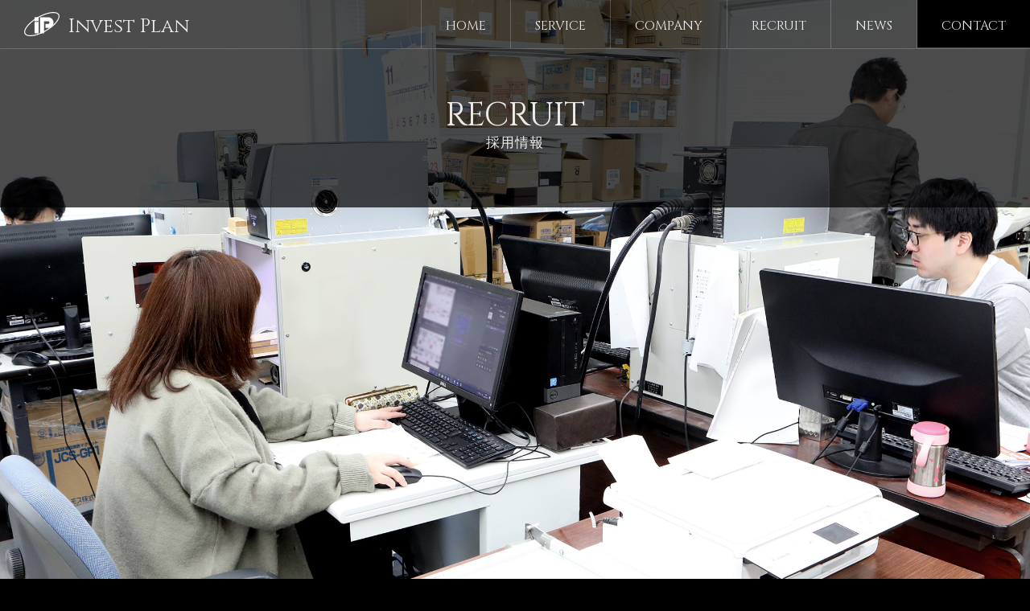

--- FILE ---
content_type: text/html; charset=utf-8
request_url: https://www.invest-plan.co.jp/recruit/
body_size: 5216
content:
<!doctype html>
<html lang="ja">
<head>
    <!-- Google Tag Manager -->
<script>(function(w,d,s,l,i){w[l]=w[l]||[];w[l].push({'gtm.start':
new Date().getTime(),event:'gtm.js'});var f=d.getElementsByTagName(s)[0],
j=d.createElement(s),dl=l!='dataLayer'?'&l='+l:'';j.async=true;j.src=
'https://www.googletagmanager.com/gtm.js?id='+i+dl;f.parentNode.insertBefore(j,f);
})(window,document,'script','dataLayer','GTM-549ZC7Z');</script>
<!-- End Google Tag Manager -->
	<meta charset="utf-8">
	<meta http-equiv="X-UA-Compatible" content="IE=edge">
	<meta name="viewport" content="width=device-width,initial-scale=1">
	<meta name="format-detection" content="telephone=no">
	<title>採用情報｜特殊印刷のインベストプラン株式会社</title>
	<link rel="canonical" href="https://www.invest-plan.co.jp/recruit/">
	<meta name="description" content="インベストプランでは、一緒に働いていただける仲間を募集しております。初心者の方も経験者の方も、お客様の「欲しい」に応えて、想いをカタチにしましよう！グッズ制作に興味がある方、お気軽にお問い合わせください。">
	<meta name="keywords" content="採用情報,リクルート,印刷">
	
    <link href="https://fonts.googleapis.com/css?family=Cinzel:400,700%7CCrimson+Text:400,400i&display=swap" rel="stylesheet">
	<link rel="stylesheet" href="//cdnjs.cloudflare.com/ajax/libs/flexboxgrid/6.3.1/flexboxgrid.min.css" type="text/css">
	<link rel="stylesheet" href="../css/style.css?20260122105907">

	<!-- this page CSS -->
	<link rel="stylesheet" href="../css/recruit.css">
	<link rel="stylesheet" href="../css/common.css?20260122105907">
	
	<!-- Favicon Icon -->
	<link rel="shortcut icon" type="image/x-icon" href="/favicon.ico">
	<link rel="apple-touch-icon-precomposed" href="/apple-touch-icon.png">

</head>

<body id="recruit" class="inpage">
<!-- Google Tag Manager (noscript) -->
<noscript><iframe src="https://www.googletagmanager.com/ns.html?id=GTM-549ZC7Z"
height="0" width="0" style="display:none;visibility:hidden"></iframe></noscript>
<!-- End Google Tag Manager (noscript) --><header class="site-header">
        <div class="header-logo">
            <a href="../"><div class="h-logo"><span class="logo-txt f-cnz f-wht f-sz24">Invest Plan</span></div>
            </a>
        </div>
        <nav id="gnav">
        	<ul class="menulist f-cnz f-sz16">
        		<li class="nav01"><a class="menu-txt" href="../">HOME</a></li>
        		<li class="nav02"><p class="menu-txt">SERVICE</p>
                    <div class="submenu">
                        <div class="submenu-wrap">
                            <div class="submenu-box shop-wrap">
                                <p class="ttl f-cnz f-sz19 f-wht">Shop Service</p>
                                <ul class="submenu-list f-cnz f-sz17 f-wht">
                                    <li class="subnav11"><a href="../service/ec.php"><p class="service-name">Electric Commerce</p></a></li>
                                    <li class="subnav12"><a href="../service/shop.php"><p class="service-name"><span class="pc-only-ll">Shop management</span><span class="sp-only-ll">Shop</span></p></a></li>
                                </ul>
                            </div>                            
                            <div class="submenu-box print-wrap">
                                <p class="ttl f-cnz f-sz19 f-wht">Print Service</p>
                                <ul class="submenu-list f-cnz f-sz17 f-wht">
                                    <li class="subnav01"><a href="../service/ink.php"><p class="service-name">Inkjet Print</p></a></li>
                                    <li class="subnav02"><a href="../service/hot.php"><p class="service-name">Hot Stamp</p></a></li>
                                    <li class="subnav03"><a href="../service/silk.php"><p class="service-name">Silk Screen</p></a></li>
                                    <li class="subnav04"><a href="../service/laser.php"><p class="service-name">Laser Print</p></a></li>
                                    <li class="subnav05"><a href="../service/pad.php"><p class="service-name">Pat Print</p></a></li>
                                    <li class="subnav06"><a href="../service/sublimation.php"><p class="service-name">Sublimation Print </p></a></li>
                                    <li class="subnav07"><a href="../service/sand.php"><p class="service-name">Sandblast</p></a></li>
                                    <li class="subnav08"><a href="../service/garment.php"><p class="service-name">Garment print</p></a></li>
                                    <li class="subnav09"><a href="../service/copy.php"><p class="service-name">Printing Plate</p></a></li>
                                </ul>
                            </div>
                            <div class="submenu-box other-wrap">
                                <p class="ttl f-cnz f-sz19 f-wht">Other Service</p>
                                <ul class="submenu-list f-cnz f-sz17 f-wht">
                                    <li class="subnav10"><a href="../service/delivery.php"><p class="service-name">Delivery</p></a></li>
                                </ul>
                            </div>
                        </div>
                        
                    </div>
                </li>
        		<li class="nav03"><a class="menu-txt" href="../company/">COMPANY</a></li>
        		<li class="nav04"><a class="menu-txt" href="../recruit/">RECRUIT</a></li>
        		<li class="nav05"><a class="menu-txt" href="../news/">NEWS</a></li>
                <li class="nav-contact"><a class="menu-txt" href="../contact/">CONTACT</a></li>
        	</ul>
        </nav>
        <!-- SP menu button -->
        <div class="hamburger-menu">
            <span class="btn-spmenu menu-button">
                <span class="lines"></span>
                <span class="lines"></span>
                <span class="lines"></span>
            </span>
        </div><!-- /SP menu button -->
    </header>
<!-- header-end --><main>
    <div class="page-ttl">
        <div class="img-wrap">
            <img class="imgBg_cvr pc-only" src="../img/common/blank_5x3.gif" style="background-image: url(../img/recruit/pagettl-pc.jpg)" alt="">
            <img class="imgBg_cvr sp-only" src="../img/common/blank_1x2.gif" style="background-image: url(../img/recruit/pagettl-sp.jpg)" alt="">
        </div>
        
        <div class="txt-box">
            <div class="ttl txt-center pb70">
                <p class="f-sz40 f-wht f-cnz">RECRUIT</p>
                <h1 class="f-sz17 f-wht f-ymn">採用情報</h1>
            </div>
        </div>
    </div>
    
    <section id="sec-intro" class="pt40 pb100">
        <div class="container-full-s fadein">
            <h2 class="f-sz26 f-ymn f-wht txt-center ls-300 mb20">喜びや感謝をカタチにする</h2>
            <div class="intro-txt pb60">
                <p>当社では、オリジナルグッズ商品を受注・印刷加工・納品まで自社一貫で行い、様々な印刷技法を積極的に取り込んで、お客様の「欲しい」に答えられるよう日々成長を続けています。<br>グッズ制作に興味がある方の参加をお待ちしています。</p>
            </div>
            <div class="beginner txt-center">
                <h3 class="f-sz22 f-ymn f-wht">初心者大歓迎！</h3>
                <p class="f-ymn f-wht">資格や経験がなくてもOK！<br class="sp-only-m">一から丁寧に指導します。</p>
            </div>
        </div>
    </section>
    
    <div class="img-area">
        <div class="container-full">
            <img class="pc-only" src="../img/recruit/img01-pc.jpg" alt="インベストプラン ノベルティグッズ">
            <img class="sp-only" src="../img/recruit/img01-sp.jpg" alt="インベストプラン ノベルティグッズ">
        </div>
    </div>
    
    <section id="sec-recruit" class="pt110 pb110">
        <div class="container-full-s">
            <div class="sec-ttl txt-center pb60 fadein">
                <p class="f-cnz f-sz36 f-wht pb20">Recruitment</p>
                <h2 class="f-cnz f-sz22 f-wht">募集要項</h2>
            </div>
            <div class="recruit-info">
                <h3 class="job-name f-sz18 f-wht f-ymn mb30">印刷オペレーター</h3>
                                <div class="job-box job-dsc pb40">
                    <h4 class="ttl-txt f-crm2 f-sz16 f-lh1 pb20">Job Description</h4>
               			<ul>
											        <li class="diamond">パッド印刷、レーザー印刷、シルク印刷、インクジェット印刷、箔押加工など</li>
						        						        <li class="diamond">WEBショップ運営</li>
						                            </ul>
                </div>
                <div class="job-box work-cnd">
                    <h4 class="ttl-txt f-crm2 f-sz16 f-lh1 pb20">Working Conditions</h4>
                    									<dl>
				                        <dt class="diamond">雇用形態</dt>
				                        <dd>正社員</dd>
				                    </dl>
						        									<dl>
				                        <dt class="diamond">勤務地</dt>
				                        <dd>〒910-0804 福井県福井市高木中央1丁目504</dd>
				                    </dl>
						        									<dl>
				                        <dt class="diamond">応募条件</dt>
				                        <dd>普通自動車免許</dd>
				                    </dl>
						        									<dl>
				                        <dt class="diamond">スキル・経験</dt>
				                        <dd>不問</dd>
				                    </dl>
						        									<dl>
				                        <dt class="diamond">給与</dt>
				                        <dd>月給<br/>
a 基本給（月額平均）又は時間額180,000円～230,000円<br/>
b 定額的に支払われる手当a+b 180,000円～200,000円<br/>
c その他の手当等付記事項・経験手当 0～30,000円<br/>
能力手当　0～20,000円<br/>
残業手当</dd>
				                    </dl>
						        									<dl>
				                        <dt class="diamond">休日・休暇</dt>
				                        <dd>休日：土日 祝 他<br/>
年間休日：123日</dd>
				                    </dl>
						                        </div>
                </div>
            </div>
    </section>
    
    <section class="sec-contact fadein">
        <div class="container-full pt110 pb110">
            <h3 class="sec-ttl f-cnz f-sz36 f-wht pb40">Contact</h3>
            <p class="txt-center f-ymn pb20">採用についてのお問合せはこちら</p>
            <div class="btn-area">
                <a class="btn" href="../contact/index.php?r=1">
                    <span class="line01"></span>
                    <span class="btn-txt f-cnz f-sz16">Web Form</span>
                    <span class="line02"></span>
                </a>
            </div>
            <p class="telfax pt20 f-sz22 f-cnz"><span data-action="call" data-tel="0776-87-0283" class="sp-tel">Tel.0776-87-0283</span><span class="slash pc-only-m">/</span><br class="sp-only-m">Fax.0776-87-0233</p>
            
        </div>
    </section>
   
</main>

<footer class="site-footer">
        <div class="fnav pt60 pb40">
            <div class="container-full">
                <div class="fnav-main">
                    <ul class="menu f-cnz f-sz16">
                        <li class=""><a class="menu-txt" href="../">HOME</a></li>
                        <li class=""><a class="menu-txt" href="../company/">COMPANY</a></li>
                        <li class=""><a class="menu-txt" href="../recruit/">RECRUIT</a></li>
                        <li class=""><a class="menu-txt" href="../news/">NEWS</a></li>
                        <li class=""><a class="menu-txt" href="../contact/">CONTACT</a></li>
                        <li class=""><a class="menu-txt" href="../privacy/">PRIVACY POLICY</a></li>
                    </ul>
                </div>
                <div class="fnav-service">
                    <p class="service-ttl f-cnz f-sz16">SERVICE</p>
                    <div class="row">
                        <div class="service-box shop col-xs-12 col-md-4">
                            <div class="row">
                                <p class="sub-ttl">ショップ運営</p>
                                <ul>
                                    <li class="other-type"><a href="../service/ec.php">EC事業</a></li>
                                    <li class="other-type"><a href="../service/shop.php">実店舗運営</a></li>                                    
                                </ul>
                            </div>
                        </div>                        
                        <div class="service-box print col-xs-12 col-md-8">
                            <div class="row">
                                <p class="sub-ttl">印刷業務</p>
                                <ul>
                                    <li class="print-type"><a href="../service/ink.php">インクジェット</a></li>
                                    <li class="print-type"><a href="../service/hot.php">箔押し加工</a></li>
                                    <li class="print-type"><a href="../service/silk.php">シルクスクリーン</a></li>
                                    <li class="print-type"><a href="../service/laser.php">レーザー加工</a></li>
                                    <li class="print-type"><a href="../service/pad.php">パッド印刷</a></li>
                                    <li class="print-type"><a href="../service/sublimation.php">昇華転写</a></li>
                                    <li class="print-type"><a href="../service/sand.php">サンドブラスト</a></li>
                                    <li class="print-type"><a href="../service/garment.php">ガーメント印刷</a></li>
                                    <li class="print-type"><a href="../service/copy.php">版下作成</a></li>
                                </ul>
                            </div>
                        </div>
                        <div class="service-box other col-xs-12 col-md-4">
                            <div class="row">
                                <p class="sub-ttl">その他業務</p>
                                <ul>
                                    <li class="other-type"><a href="../service/delivery.php">配送業務</a></li>
                                </ul>
                            </div>
                        </div>
                    </div>
                    
                </div>
            </div>
        </div>
        <div class="f-cname">
            <div class="container-full">
                <h3 class="cname f-ymn f-sz16 f-wht">インベストプラン株式会社</h3>
            </div>
        </div>
        <div class="copyright">
            <div class="container-full">
                <p class="copyright-txt f-ymn f-sz11">
                Copyright &copy; <script>
                    document.write(new Date().getFullYear())
                </script> Invest Plan Inc. All Rights Reserved.
                </p>
            </div>
        </div>
    </footer>

<div class="spnav">
	<div class="inner-spnav">
		<nav>
			<ul class="sp-menulist f-cnz f-sz18">
                <li class="sp-nav01"><a href="../">HOME</a></li>
        		<li class="sp-nav02">
                    <span class="link f-sz16">Shop Service</span>
                    <ul class="sp-submenu row f-sz15">
                        <li class="sp-subnav11"><a href="../service/ec.php"><span class="pc-only-m">Electric Commerce</span><span class="sp-only-m">E-commerce</span></a></li>
                        <li class="sp-subnav12"><a href="../service/shop.php"><span class="pc-only-m">Shop management</span><span class="sp-only-m">Shop</span></a></li>                        
        			</ul>                     
        			<span class="link f-sz16">Print Service</span>
        			<ul class="sp-submenu row f-sz15">
        				<li class="sp-subnav01"><a href="../service/ink.php"><span>Inkjet Print</span></a></li>
        				<li class="sp-subnav02"><a href="../service/hot.php"><span>Hot Stamp</span></a></li>
        				<li class="sp-subnav03"><a href="../service/silk.php"><span>Silk Screen</span></a></li>
        				<li class="sp-subnav04"><a href="../service/laser.php"><span>Laser Print</span></a></li>
        				<li class="sp-subnav05"><a href="../service/pad.php"><span>Pat Print</span></a></li>
        				<li class="sp-subnav06"><a href="../service/sublimation.php"><span>Sublimation <span class="pc-only-m">Print</span></span></a></li>
        				<li class="sp-subnav07"><a href="../service/sand.php"><span>Sandblast</span></a></li>
        				<li class="sp-subnav08"><a href="../service/garment.php"><span>Garment print</span></a></li>
        				<li class="sp-subnav09"><a href="../service/copy.php"><span>Printing Plate</span></a></li>
        			</ul>
                    <span class="link f-sz16">Other Service</span>
                    <ul class="sp-submenu f-sz15">
                        <li class="sp-subnav10"><a href="../service/delivery.php"><span>Delivery</span></a></li>
        			</ul>
        		</li>
        		<li class="sp-nav03"><a href="../company/">COMPANY</a></li>
        		<li class="sp-nav04"><a href="../recruit/">RECRUIT</a></li>
        		<li class="sp-nav05"><a href="../news/">NEWS</a></li>
        		<li class="sp-nav06"><a href="../contact/">CONTACT</a></li>
                <li class="sp-nav07"><p class="telfax pt20 f-sz22 f-cnz"><span data-action="call" data-tel="0776-87-0283" class="sp-tel">Tel.0776-87-0283</span><span class="slash pc-only-m">/</span><br class="sp-only-m">Fax.0776-87-0233</p></li>
    		</ul>
		</nav>
	</div>
    </div><!--/ spnav -->
<script src="//ajax.googleapis.com/ajax/libs/jquery/1.12.4/jquery.min.js"></script>
<script src="//cdnjs.cloudflare.com/ajax/libs/gsap/1.19.1/TweenMax.min.js"></script>
<script src="//cdnjs.cloudflare.com/ajax/libs/ScrollMagic/2.0.5/ScrollMagic.min.js"></script>
<script src="//cdnjs.cloudflare.com/ajax/libs/ScrollMagic/2.0.5/plugins/animation.gsap.min.js"></script>
<script src="../js/slick.min.js"></script>
<script src="../js/jquery.fancybox.min.js"></script>
<script src="../js/common.js"></script>
<script>
    $('.slider').slick({
        infinite:true,
        autoplay:false,
        autoplaySpeed:3000,
        arrows:true,
        speed:1500,
        slidesToShow:4,
        prevArrow:'<button type="button" class="slick-prev"></button>',
        nextArrow:'<button type="button" class="slick-next"></button>',
        centerPadding:0,
        slide:".slider-item",
        responsive:[
            {
                breakpoint: 991,
                settings:{
                    slidesToShow:3,
                }
            },
            {
                breakpoint: 767,
                settings:{
                    slidesToShow:2,
                }
            },
            {
                breakpoint: 480,
                settings:{
                    slidesToShow:1,
                }
            },
        ]
    });
    $('[data-fancybox]').fancybox({
        loop:true,
        infobar : false,
        buttons : [
        'close'
    ],

        protect : false,
        animationEffect : "zoom",
    });
</script>


</body>
</html>


--- FILE ---
content_type: text/css
request_url: https://www.invest-plan.co.jp/css/style.css?20260122105907
body_size: 7187
content:
@charset "UTF-8";

/* CSS Document */
@font-face {
  font-family: "Yu Gothic";
  font-display: auto;
  font-weight: normal;
  src: local("Yu Gothic-Medium"),
  local('Yu Gothic Medium'),
  local('YuGothic-Regular');
  
}
@font-face {
  font-family: "Yu Gothic";
  font-display: auto;
  font-weight: bold;
  src: local("Yu Gothic-Bold"),
  local('Yu Gothic');
}


/* reset
------------------------------------------*/
html, body, div, span, applet, object, iframe,
h1, h2, h3, h4, h5, h6, p, blockquote, pre,
a, abbr, acronym, address, big, cite, code,
del, dfn, em, img, ins, kbd, q, s, samp,
small, strike, strong, sub, sup, tt, var, u, i, center,
dl, dt, dd, ol, ul, li,
fieldset, form, label, legend,
table, caption, tbody, tfoot, thead, tr, th, td,
article, aside, canvas, details, embed,
figure, figcaption, footer, header, hgroup,
menu, nav, output, ruby, section, summary,
time, mark, audio, video {
	margin: 0;
	padding: 0;
	border: 0;
	font-style:normal;
	font-weight: normal;
	font-size: 100%;
	vertical-align: baseline;
	box-sizing: border-box;
}
section {
	width: 100%;
}
html, body {
	width: 100%;
	height: auto;
	margin: 0;
	padding: 0;
}
article, aside, details, figcaption, figure,
footer, header, hgroup, menu, nav, section {
	display: block;
}
a {
	display: inline-block;
    -webkit-transition: all 0.28s ease;
    -moz-transition: all 0.28s ease;
    transition: all 0.28s ease;
}
html{
    overflow-y: scroll;
    -webkit-overflow-scrolling: touch;
}
blockquote, q {
	quotes: none;
}
blockquote:before, blockquote:after,
q:before, q:after {
	content: '';
	content: none;
}
input, textarea,{
	margin: 0;
	padding: 0;
}
ol, ul{
    list-style:none;
}
table{
    border-collapse: collapse;
    border-spacing:0;
	width: 100%;
}
table ,th,td{
	border-collapse:collapse;
}
caption, th{
    text-align: left;
}
img {
	width: 100%;
	height:auto;
	line-height:0;
	vertical-align:top;
}
a {
	outline: none;
	-webkit-transition: 0.28s;
	-moz-transition: 0.28s;
	-o-transition: 0.28s;
	transition: 0.28s;
}
a,form,input,iframe,textarea,button {
	 outline:0px none black;
}
a img{
	-webkit-transition: 0.28s;
	-moz-transition: 0.28s;
	-o-transition: 0.28s;
	transition: 0.28s;
}
a:link,
a:hover,
a:visited {
	text-decoration: none;
	color: rgba(255,255,255,0.4);
}
a:hover {
    color: rgba(255,255,255,0.9);
}




/* Primary Styles
------------------------------------------*/
html {
	overflow-y: scroll;
	box-sizing: border-box;
	-webkit-text-size-adjust: 100%;
	font-size: 62.5%;
}

body {
	margin: 0;
	padding: 0;
	font-size: 1.5rem;
	font-family: "游ゴシック体", YuGothic, "游ゴシック", "Yu Gothic", "Hiragino Kaku Gothic ProN", "Hiragino Kaku Gothic Pro","メイリオ", Meiryo, "ＭＳ ゴシック",sans-serif;
	font-weight: normal;
	-webkit-text-size-adjust:100%;
	-moz-text-size-adjust:100%;
	-ms-text-size-adjust:100%;
	-o-text-size-adjust:100%;
	text-size-adjust:100%;
	color:rgba(255,255,255,0.4);
	background:#000;
	letter-spacing: 0.08em;
	line-height: 2;
	position: relative;
}

body.fixed {
    position: fixed;
    width: 100%;
}

main {
}

*,
::before,
::after {
	box-sizing: inherit;
}

::before,
::after {
	/* Inherit text-decoration and vertical align to ::before and ::after pseudo elements */
	vertical-align: inherit;
	text-decoration: inherit;
}


/* container-fluid
---------------------------------*/
.container-fluid {
	padding-right: 0;
	padding-left: 0;
}


/* container-full
---------------------------------*/
.container-full-l {
	width: 90%;
    max-width: 1350px;  
	margin: 0 auto;
}
.container-full {
	width: 90%;
    max-width: 1200px;  
	margin: 0 auto;
}
.container-full-m {
	width: 90%;
    max-width: 900px;  
	margin: 0 auto;
}
.container-full-s {
	width: 90%;
    max-width: 600px;  
	margin: 0 auto;
}

/* Common style
---------------------------------*/

/*imgbg*/
.imgBg_cvr {
	width: 100%;
	background-repeat: no-repeat;
	background-position: center center;
	background-size: cover;
}
.imgBg_cnt {
	background-repeat: no-repeat;
	background-position: center center;
	background-size: contain;
}

/*txt*/
.txt-center,
.stxt-center {
	text-align: center;
}
@media (max-width: 768px){
	.stxt-center {
		text-align: left;
	}
}
.block { display: block;}
.iblock { display: inline-block;}

/*PC SP only*/
@media (min-width: 1281px){.sp-only-ll {display: none;}}
@media (max-width: 1280px){.pc-only-ll {display: none;}}
@media (min-width: 1025px){.sp-only-l {display: none;}}
@media (max-width: 1024px){.pc-only-l {display: none;}}
@media (min-width: 769px){.sp-only {display: none;}}
@media (max-width: 768px){.pc-only {display: none;}}
@media (min-width: 481px){.sp-only-m {display: none;}}
@media (max-width: 480px){.pc-only-m {display: none;}}


.flex-column {
	display: -webkit-flex;
    display: -ms-flexbox;
    display: flex;
    -ms-flex-wrap: wrap;
    flex-wrap: wrap;
}

/* 上下左右中央 */
.flex-vc {
    display: flex; /* 子要素をflexboxで揃える */
	display: -webkit-flex;
    display: -ms-flexbox;
    flex-direction: column; /* 子要素をflexboxにより縦方向に揃える */
	-webkit-flex-direction: column;
    justify-content: center; /* 子要素をflexboxにより中央に配置する */
	-webkit-justify-content: center;
    align-items: center;  /* 子要素をflexboxにより中央に配置する */
	-webkit-align-items: center;
}

/* 上下中央横並び */
.flex-vm {
    display: flex; /* 子要素をflexboxで揃える */
	display: -webkit-flex;
    display: -ms-flexbox;
    flex-direction: row; /* 子要素をflexboxにより縦方向に揃える */
	-webkit-flex-direction: row;
    align-items: center;  /* 子要素をflexboxにより中央に配置する */
	-webkit-align-items: center;
}

.wrap {
    box-sizing: border-box;
    max-width: 1350px;
    width: 90%;
    margin: 0 auto;
}
.row {
	margin-right: 0;
    margin-left: 0;
}

[class^="col-"], [class*=" col-"] {
	padding-right: 0;
    padding-left: 0;
}




/* font STYLE */
.f-ymn { font-family: "游明朝", YuMincho, "ヒラギノ明朝 ProN W3", "Hiragino Mincho ProN", "HG明朝E", "ＭＳ Ｐ明朝", "ＭＳ 明朝", serif, sans-serif;}
.f-yug { font-family:"Yu Gothic Medium", "游ゴシック Medium", YuGothic, "游ゴシック体", "ヒラギノ角ゴ Pro W3", "メイリオ", sans-serif;}
.f-cnz { font-family: 'Cinzel', serif; letter-spacing: 0;}
.f-crm { font-family: 'Crimson Text', serif; letter-spacing: 1px;}
.f-crm2 { font-family: 'Crimson Text', serif; letter-spacing: 1px; font-style: italic;}

/* letter-spacing --------------------------------------*/
.ls-300 {letter-spacing: 0.3em;}
@media (max-width: 760px) {
    .ls-300 {letter-spacing: 0.1em;}
}

/* font weight --------------------------------------*/
.f-bold { font-weight: bold;}
.f-normal { font-weight: normal;}
.f-w100 { font-weight: 100;}
.f-w200 { font-weight: 200;}
.f-w300 { font-weight: 300;}
.f-w400 { font-weight: 400;}
.f-w500 { font-weight: 500;}
.f-w600 { font-weight: 600;}
.f-w700 { font-weight: 700;}
.f-w900 { font-weight: 900;}

/* font color --------------------------------------*/
.f-wht { color: rgba(255,255,255,0.9);}
.f-blk { color: #000;}
.f-gry { color: rgba(255,255,255,0.3);}
.f-red { color: #FF0000;}

/* font color --------------------------------------*/
.f-lh1 { line-height: 1;}
.f-lh12 { line-height: 1.2;}
.f-lh13 { line-height: 1.3;}

/* font size --------------------------------------*/
[class^="f-sz"] {
	-webkit-transition: all 0.28s ease;
	-moz-transition: all 0.28s ease;
	transition: all 0.28s ease;	
}
.f-sz10 { font-size: 1.0rem;}
.f-sz11 { font-size: 1.1rem;}
.f-sz12 { font-size: 1.2rem;}
.f-sz13 { font-size: 1.3rem;}
.f-sz14 { font-size: 1.4rem;}
.f-sz15 { font-size: 1.5rem;}
.f-sz16 { font-size: 1.6rem;}
.f-sz17 { font-size: 1.7rem;}
.f-sz18 { font-size: 1.8rem;}
.f-sz19 { font-size: 1.9rem;}
.f-sz20 { font-size: 2.0rem;}
.f-sz21 { font-size: 2.1rem;}
.f-sz22 { font-size: 2.2rem;}
.f-sz23 { font-size: 2.3rem;}
.f-sz24 { font-size: 2.4rem;}
.f-sz25 { font-size: 2.5rem;}
.f-sz26 { font-size: 2.6rem;}
.f-sz27 { font-size: 2.7rem;}
.f-sz28 { font-size: 2.8rem;}
.f-sz29 { font-size: 2.9rem;}
.f-sz30 { font-size: 3.0rem;}
.f-sz31 { font-size: 3.1rem;}
.f-sz32 { font-size: 3.2rem;}
.f-sz33 { font-size: 3.3rem;}
.f-sz34 { font-size: 3.4rem;}
.f-sz35 { font-size: 3.5rem;}
.f-sz36 { font-size: 3.6rem;}
.f-sz37 { font-size: 3.7rem;}
.f-sz38 { font-size: 3.8rem;}
.f-sz39 { font-size: 3.9rem;}
.f-sz40 { font-size: 4.0rem;}
.f-sz41 { font-size: 4.1rem;}
.f-sz42 { font-size: 4.2rem;}
.f-sz43 { font-size: 4.3rem;}
.f-sz44 { font-size: 4.4rem;}
.f-sz45 { font-size: 4.5rem;}
.f-sz46 { font-size: 4.6rem;}
.f-sz47 { font-size: 4.7rem;}
.f-sz48 { font-size: 4.8rem;}
.f-sz49 { font-size: 4.9rem;}
.f-sz50 { font-size: 5.0rem;}
.f-sz51 { font-size: 5.1rem;}
.f-sz52 { font-size: 5.2rem;}
.f-sz53 { font-size: 5.3rem;}
.f-sz54 { font-size: 5.4rem;}
.f-sz55 { font-size: 5.5rem;}
.f-sz56 { font-size: 5.6rem;}
.f-sz57 { font-size: 5.7rem;}
.f-sz58 { font-size: 5.8rem;}
.f-sz59 { font-size: 5.9rem;}
.f-sz60 { font-size: 6.0rem;}
.f-sz62 { font-size: 6.2rem;}
.f-sz64 { font-size: 6.4rem;}
.f-sz66 { font-size: 6.6rem;}
.f-sz68 { font-size: 6.8rem;}
.f-sz70 { font-size: 7.0rem;}
.f-sz72 { font-size: 7.2rem;}
.f-sz76 { font-size: 7.5rem;}
.f-sz80 { font-size: 8.0rem;}
.f-sz85 { font-size: 8.5rem;}
.f-sz90 { font-size: 9.0rem;}
.f-sz95 { font-size: 9.5rem;}
.f-sz100 { font-size:10rem;}
.f-sz110 { font-size:11rem;}
@media (min-width: 481px) and (max-width: 1200px) {
    .f-sz17 { font-size: calc(1.6rem + ((1vw - 0.48rem) * 0.1389));}
    .f-sz18 { font-size: calc(1.7rem + ((1vw - 0.48rem) * 0.1389));}
    .f-sz19 { font-size: calc(1.75rem + ((1vw - 0.48rem) * 0.2083));}
    .f-sz20 { font-size: calc(1.8rem + ((1vw - 0.48rem) * 0.2778));}
    .f-sz21 { font-size: calc(1.85rem + ((1vw - 0.48rem) * 0.3472));}
    .f-sz22 { font-size: calc(1.9rem + ((1vw - 0.48rem) * 0.4167));}
    .f-sz23 { font-size: calc(1.95rem + ((1vw - 0.48rem) * 0.4861));}
    .f-sz24 { font-size: calc(2rem + ((1vw - 0.48rem) * 0.5556));}
    .f-sz25 { font-size: calc(2rem + ((1vw - 0.48rem) * 0.6944));}
    .f-sz26 { font-size: calc(2.1rem + ((1vw - 0.48rem) * 0.6944));}
    .f-sz27 { font-size: calc(2.1rem + ((1vw - 0.48rem) * 0.8333));}
    .f-sz28 { font-size: calc(2.2rem + ((1vw - 0.48rem) * 0.8333));}
    .f-sz29 { font-size: calc(2.2rem + ((1vw - 0.48rem) * 0.9722));}
    .f-sz30 { font-size: calc(2.3rem + ((1vw - 0.48rem) * 0.9722));}
    .f-sz31 { font-size: calc(2.3rem + ((1vw - 0.48rem) * 1.1111));}
    .f-sz32 { font-size: calc(2.4rem + ((1vw - 0.48rem) * 1.1111));}
    .f-sz33 { font-size: calc(2.4rem + ((1vw - 0.48rem) * 1.25));}
    .f-sz34 { font-size: calc(2.5rem + ((1vw - 0.48rem) * 1.25));}
    .f-sz35 { font-size: calc(2.5rem + ((1vw - 0.48rem) * 1.3889));}
    .f-sz36 { font-size: calc(2.6rem + ((1vw - 0.48rem) * 1.3889));}
    .f-sz37 { font-size: calc(2.6rem + ((1vw - 0.48rem) * 1.5278));}
    .f-sz38 { font-size: calc(2.7rem + ((1vw - 0.48rem) * 1.5278));}
    .f-sz39 { font-size: calc(2.7rem + ((1vw - 0.48rem) * 1.6667));}
    .f-sz40 { font-size: calc(2.8rem + ((1vw - 0.48rem) * 1.6667));}
    .f-sz41 { font-size: calc(2.8rem + ((1vw - 0.48rem) * 1.8056));}
    .f-sz42 { font-size: calc(2.9rem + ((1vw - 0.48rem) * 1.8056));}
    .f-sz43 { font-size: calc(2.9rem + ((1vw - 0.48rem) * 1.9444));}
    .f-sz44 { font-size: calc(3rem + ((1vw - 0.48rem) * 1.9444));}
    .f-sz45 { font-size: calc(3rem + ((1vw - 0.48rem) * 2.0833));}
    .f-sz46 { font-size: calc(3.1rem + ((1vw - 0.48rem) * 2.0833));}
    .f-sz47 { font-size: calc(3.1rem + ((1vw - 0.48rem) * 2.2222));}
    .f-sz48 { font-size: calc(3.2rem + ((1vw - 0.48rem) * 2.2222));}
    .f-sz49 { font-size: calc(3.2rem + ((1vw - 0.48rem) * 2.3611));}
    .f-sz50 { font-size: calc(3.3rem + ((1vw - 0.48rem) * 2.3611));}
    .f-sz51 { font-size: calc(3.3rem + ((1vw - 0.48rem) * 2.5));}
    .f-sz52 { font-size: calc(3.4rem + ((1vw - 0.48rem) * 2.5));}
    .f-sz53 { font-size: calc(3.4rem + ((1vw - 0.48rem) * 2.6389));}
    .f-sz54 { font-size: calc(3.5rem + ((1vw - 0.48rem) * 2.6389));}
    .f-sz55 { font-size: calc(3.5rem + ((1vw - 0.48rem) * 2.7778));}
    .f-sz56 { font-size: calc(3.6rem + ((1vw - 0.48rem) * 2.7778));}
    .f-sz57 { font-size: calc(3.6rem + ((1vw - 0.48rem) * 2.9167));}
    .f-sz58 { font-size: calc(3.7rem + ((1vw - 0.48rem) * 2.9167));}
    .f-sz59 { font-size: calc(3.7rem + ((1vw - 0.48rem) * 3.0556));}
    .f-sz60 { font-size: calc(3.8rem + ((1vw - 0.48rem) * 3.0556));}
    .f-sz62 { font-size: calc(3.8rem + ((1vw - 0.48rem) * 3.3333));}
    .f-sz64 { font-size: calc(3.9rem + ((1vw - 0.48rem) * 3.4722));}
    .f-sz66 { font-size: calc(3.9rem + ((1vw - 0.48rem) * 3.75));}
    .f-sz68 { font-size: calc(4rem + ((1vw - 0.48rem) * 3.8889));}
    .f-sz70 { font-size: calc(4.2rem + ((1vw - 0.48rem) * 3.8889));}
    .f-sz72 { font-size: calc(4.4rem + ((1vw - 0.48rem) * 3.8889));}
    .f-sz76 { font-size: calc(4.6rem + ((1vw - 0.48rem) * 4.1667));}
    .f-sz80 { font-size: calc(4.8rem + ((1vw - 0.48rem) * 4.4444));}
    .f-sz85 { font-size: calc(5rem + ((1vw - 0.48rem) * 4.8611));}
    .f-sz90 { font-size: calc(5rem + ((1vw - 0.48rem) * 5.5556));}
    .f-sz95 { font-size: calc(5.5rem + ((1vw - 0.48rem) * 5.5556));}
    .f-sz100 { font-size: calc(5.5rem + ((1vw - 0.48rem) * 6.25));}
    .f-sz110 { font-size: calc(5.5rem + ((1vw - 0.48rem) * 7.6389));}
}
@media (max-width: 480px){
    .f-sz17 { font-size: 1.6rem;}
    .f-sz18 { font-size: 1.7rem;}
    .f-sz19 { font-size: 1.75rem;}
    .f-sz20 { font-size: 1.8rem;}
    .f-sz21 { font-size: 1.85rem;}
    .f-sz22 { font-size: 1.9rem;}
    .f-sz23 { font-size: 1.95rem;}
    .f-sz24 { font-size: 2rem;}
    .f-sz25 { font-size: 2rem;}
    .f-sz26 { font-size: 2.1rem;}
    .f-sz27 { font-size: 2.1rem;}
    .f-sz28 { font-size: 2.2rem;}
    .f-sz29 { font-size: 2.2rem;}
    .f-sz30 { font-size: 2.3rem;}
    .f-sz31 { font-size: 2.3rem;}
    .f-sz32 { font-size: 2.4rem;}
    .f-sz33 { font-size: 2.4rem;}
    .f-sz34 { font-size: 2.5rem;}
    .f-sz35 { font-size: 2.5rem;}
    .f-sz36 { font-size: 2.6rem;}
    .f-sz37 { font-size: 2.6rem;}
    .f-sz38 { font-size: 2.7rem;}
    .f-sz39 { font-size: 2.7rem;}
    .f-sz40 { font-size: 2.8rem;}
    .f-sz41 { font-size: 2.8rem;}
    .f-sz42 { font-size: 2.9rem;}
    .f-sz43 { font-size: 2.9rem;}
    .f-sz44 { font-size: 3rem;}
    .f-sz45 { font-size: 3rem;}
    .f-sz46 { font-size: 3.1rem;}
    .f-sz47 { font-size: 3.1rem;}
    .f-sz48 { font-size: 3.2rem;}
    .f-sz49 { font-size: 3.2rem;}
    .f-sz50 { font-size: 3.3rem;}
    .f-sz51 { font-size: 3.3rem;}
    .f-sz52 { font-size: 3.4rem;}
    .f-sz53 { font-size: 3.4rem;}
    .f-sz54 { font-size: 3.5rem;}
    .f-sz55 { font-size: 3.5rem;}
    .f-sz56 { font-size: 3.6rem;}
    .f-sz57 { font-size: 3.6rem;}
    .f-sz58 { font-size: 3.7rem;}
    .f-sz59 { font-size: 3.7rem;}
    .f-sz60 { font-size: 3.8rem;}
    .f-sz62 { font-size: 3.8rem;}
    .f-sz64 { font-size: 3.9rem;}
    .f-sz66 { font-size: 3.9rem;}
    .f-sz68 { font-size: 4rem;}
    .f-sz70 { font-size: 4.2rem;}
    .f-sz72 { font-size: 4.4rem;}
    .f-sz76 { font-size: 4.6rem;}
    .f-sz80 { font-size: 4.8rem;}
    .f-sz85 { font-size: 5rem;}
    .f-sz90 { font-size: 5rem;}
    .f-sz95 { font-size: 5.5rem;}
    .f-sz100 { font-size: 5.5rem;}
    .f-sz110 { font-size: 5.5rem;}
}


/* padding */
.pt130 { padding-top: 130px;}
.pt120 { padding-top: 120px;}
.pt110 { padding-top: 110px;}
.pt100 { padding-top: 100px;}
.pt90 { padding-top: 90px;}
.pt85 { padding-top: 85px;}
.pt80 { padding-top: 80px;}
.pt70 { padding-top: 70px;}
.pt60 { padding-top: 60px;}
.pt50 {	padding-top: 50px;}
.pt40 { padding-top: 40px;}
.pt30 { padding-top: 30px;}
.pt20 { padding-top: 20px;}
.pt10 {	padding-top: 10px;}

.pb130 { padding-bottom: 130px;}
.pb120 { padding-bottom: 120px;}
.pb110 { padding-bottom: 110px;}
.pb100 { padding-bottom: 100px;}
.pb90 { padding-bottom: 90px;}
.pb80 { padding-bottom: 80px;}
.pb70 {	padding-bottom: 70px;}
.pb60 {	padding-bottom: 60px;}
.pb50 {	padding-bottom: 50px;}
.pb40 {	padding-bottom: 40px;}
.pb30 {	padding-bottom: 30px;}
.pb20 {	padding-bottom: 20px;}

.mb90 {	margin-bottom: 90px;}
.mb70 {	margin-bottom: 70px;}
.mb60 {	margin-bottom: 60px;}
.mb50 {	margin-bottom: 50px;}
.mb40 {	margin-bottom: 40px;}
.mb30 {	margin-bottom: 30px;}
.mb20 { margin-bottom: 20px;}
.mb15 { margin-bottom: 15px;}
.mb10 { margin-bottom: 10px;}
.mb5 { margin-bottom: 5px;}

@media (max-width: 768px) {
	.pt130 { padding-top: 100px;}
	.pt120 { padding-top: 95px;}
	.pt110 { padding-top: 90px;}
	.pt100 { padding-top: 75px;}
	.pt90 { padding-top: 60px;}
	.pt85 { padding-top: 63px;}
	.pt80 { padding-top: 55px;}
	.pt70 { padding-top: 50px;}
	.pt60 { padding-top: 45px;}
	.pt50 { padding-top: 40px;}
	.pt40 { padding-top: 30px;}
	.pt30 { padding-top: 25px;}
	.pt20 { padding-top: 15px;}
	
	.pb130 { padding-bottom: 100px;}
	.pb120 { padding-bottom: 95px;}
	.pb110 { padding-bottom: 90px;}
	.pb100 { padding-bottom: 80px;}
	.pb90 { padding-bottom: 65px;}
	.pb80 { padding-bottom: 55px;}
	.pb70 { padding-bottom: 50px;}
	.pb60 { padding-bottom: 45px;}
	.pb50 { padding-bottom: 40px;}
	.pb40 { padding-bottom: 30px;}
	.pb30 { padding-bottom: 25px;}
	.pb20 { padding-bottom: 20px;}
	
	.mb30 { margin-bottom: 25px;}
	.mb40 {	margin-bottom: 30px;}
	.mb50 {	margin-bottom: 35px;}
	.mb60 {	margin-bottom: 40px;}
	.mb70 { margin-bottom: 55px;}
	.mb90 { margin-bottom: 60px;}
}

@media (max-width: 480px) {
	.pt130 { padding-top: 65px;}
	.pt120 { padding-top: 60px;}
	.pt110 { padding-top: 55px;}
	.pt100 { padding-top: 50px;}
	.pt90 { padding-top: 45px;}
	.pt85 { padding-top: 40px;}
	.pt80 { padding-top: 40px;}
	.pt70 { padding-top: 40px;}
	.pt60 { padding-top: 40px;}
	.pt50 { padding-top: 35px;}
	.pt40 { padding-top: 25px;}
	.pt30 { padding-top: 15px;}
	.pt20 { padding-top: 15px;}

	.pb130 { padding-bottom: 70px;}
	.pb120 { padding-bottom: 65px;}
	.pb110 { padding-bottom: 60px;}	
	.pb100 { padding-bottom: 55px;}
	.pb90 { padding-bottom: 50px;}
	.pb80 { padding-bottom: 40px;}
	.pb70 { padding-bottom: 40px;}
	.pb60 { padding-bottom: 40px;}
	.pb50 { padding-bottom: 35px;}
	.pb40 { padding-bottom: 25px;}
	.pb30 { padding-bottom: 15px;}
	.pb20 { padding-bottom: 15px;}
	
	.mb90 {	margin-bottom: 45px;}
	.mb70 {	margin-bottom: 35px;}
	.mb60 {	margin-bottom: 30px;}
	.mb50 {	margin-bottom: 25px;}
	.mb40 { margin-bottom: 20px;}
	.mb30 { margin-bottom: 15px;}
	.mb20 { margin-bottom: 15px;}
}

/* iOS タップバグ回避
========================= */
@media screen and (max-width: 640px) {
	.button a{
		pointer-events: none;
	}
	a:hover:after,
	a:active:after,
	a:focus:after
	a:after {
		display: none;
	}
}




/* ----------------------------------------
   header
------------------------------------------*/
/* .site-header */
.site-header {
	width: 100%;
    height: 60px;
	position: relative;
	top: 0;
	z-index: 1000;
    /*border-bottom: 1px solid rgba(255,255,255,0.2);*/
}
.site-header::after {
    content: "";
    width: 100%;
    height: 1px;
    border-bottom: 1px solid rgba(255,255,255,0.2);
    position: absolute;
    left: 0;
    bottom: -1px;
    z-index: 1;
}

.site-header.fixed-header {
	position: fixed;
    background-color: rgba(0,0,0,0.35);
    animation-name: fix-h;
	animation-duration: 0.28s;
	animation-timing-function: ease-out;
}


/* header-logo --------------------------*/
.site-header .header-logo {
	position: absolute;
    height: 60px;
	top: 0;
	left: 0;
}
.site-header.fixed-header .header-logo {
	animation-name: fix-h;
	animation-duration: 0.28s;
	animation-timing-function: ease-out;
}
.site-header .header-logo a {
    padding: 15px 30px;
}
.site-header .header-logo .h-logo {
    line-height: 1;
    vertical-align: bottom;
    white-space: nowrap;
}
.site-header .header-logo .h-logo::before {
    content: "";
    display: inline-block;
    width: 55px;
    height: 30px;
    background: url(../img/common/logo_wh.svg) no-repeat;
    background-position: left;
    background-size: contain;
}
@media (max-width: 767px) {
    .site-header .header-logo a {
        padding: 15px 0 15px 5%;
    }
}
@media (max-width: 480px) {
    .site-header .header-logo a {
        padding: 18px 0 18px 5%;
    }
    .site-header .header-logo .h-logo::before {
        width: 45px;
        height: 24px;
    }
}

/* gnav --------------------------*/
.site-header #gnav {
    height: 60px;
	/*display: flex;
	flex-wrap: wrap;
	justify-content: flex-end;*/
	position: absolute;
	top: 0;
	right: 0;
}
.site-header.fixed-header #gnav {
	animation-name: fix-h;
	animation-duration: 0.28s;
	animation-timing-function: ease-out;
}
@keyframes fix-h {
	0% {
		transform: translateY(-100%);
	}
	100% {
		transform: translateY(0%);		
	}
}
.site-header #gnav .menulist {
	width: auto;
	display: table;
    table-layout: auto;
	justify-content: flex-end;
	position: relative;
	max-width: 770px; /* メニューの最大幅 */
	height: 60px;
}
.site-header #gnav .menulist > li {
	display: table-cell;
	text-align: center;
	vertical-align: middle;
	position: relative;
	height: 100%;
	padding: 0;
    border-left: 1px solid rgba(255,255,255,0.2);
}
.site-header #gnav .menulist > li > .menu-txt {
	white-space: nowrap;
    line-height: 54px;/*メニューの高さ*/
    padding: 5px 30px 0;
    color: rgba(255,255,255,0.9);
    animation: 0.28s ease-out;
    transition: all ease 0.28s;
    cursor: pointer;
}
.site-header #gnav .menulist > li.nav-contact > .menu-txt {
    background-color: rgba(0,0,0,1);
}
.site-header #gnav .menulist > li:hover > .menu-txt {
    background-color: rgba(0,0,0,0.6)
}

@media (max-width: 1199px) {
    .site-header #gnav .menulist > li > .menu-txt {
        padding: 5px 20px 0;
    }
}


/* submenu --------------------------*/
.site-header #gnav .menulist > li .submenu {
	display: block;
	position: fixed;
	top: 60px;
	left: 0;
	width: 100%;
	z-index: 0;
	opacity: 0;
	visibility: hidden;
	transition: all ease 0.28s;
    background-color: rgba(0,0,0,0.75)
}
.site-header #gnav .menulist > li:hover .submenu {
	z-index: 0;
	opacity: 1;
	visibility: visible;
}

.site-header #gnav .menulist > li .submenu .submenu-wrap {
    width: 98%;
    max-width: 1280px;
    margin: 0 auto;
    display: flex;
}

.site-header #gnav .menulist > li .submenu .submenu-wrap .submenu-box {
    display: inline-block;
    margin: 0 20px;
    padding: 40px 0 45px;
}
.site-header #gnav .menulist > li .submenu .submenu-wrap .submenu-box.shop-wrap {
    width: calc((100% - 80px) / 6) ;
}
.site-header #gnav .menulist > li .submenu .submenu-wrap .submenu-box.print-wrap {
    width: calc(((100% - 80px) / 6) * 5);
}
.site-header #gnav .menulist > li .submenu .submenu-wrap .submenu-box.other-wrap {
    width: calc((100% - 80px) / 6) ;
}

.site-header #gnav .menulist > li .submenu .submenu-wrap .submenu-box .ttl {
    display: block;
    width: 100%;
    text-align: left;
    padding-left: 5px;
}

.site-header #gnav .menulist > li .submenu .submenu-wrap .submenu-box .submenu-list {
    width: 100%;
    display: flex;
    flex-wrap: wrap;
}

.site-header #gnav .menulist > li .submenu .submenu-wrap .submenu-box .submenu-list li {
    display: inline-flex;
    z-index: 1;
}

.site-header #gnav .menulist > li .submenu .submenu-wrap .submenu-box.shop-wrap .submenu-list li {
    width: 100%;
    padding: 5px;
}
.site-header #gnav .menulist > li .submenu .submenu-wrap .submenu-box.print-wrap .submenu-list li {
    width: 20%;
    padding: 5px;
}
.site-header #gnav .menulist > li .submenu .submenu-wrap .submenu-box.other-wrap .submenu-list li {
    width: 100%;
    padding: 5px;
}
.site-header #gnav .menulist > li .submenu .submenu-wrap .submenu-box .submenu-list li a {
    width: 100%;
    height: 60px;
    position: relative;
    background-position: center;
    background-repeat: no-repeat;
    background-size: cover;
    z-index: -1;
}
.site-header #gnav .menulist > li .submenu .submenu-wrap .submenu-box .submenu-list li a::before {
    content: "";
    width: 100%;
    height: 100%;
    background: rgba(0,0,0,0.6);
    position: absolute;
    top: 0;
    left: 0;
    transition: all ease 0.28s;
    z-index: -1;
}
.site-header #gnav .menulist > li .submenu .submenu-wrap .submenu-box .submenu-list li a:hover::before {
    content: "";
    width: 100%;
    height: 100%;
    background: rgba(0,0,0,0.8);
    position: absolute;
    top: 0;
    left: 0;
    transition: all ease 0.28s;
}
.site-header #gnav .menulist > li .submenu .submenu-wrap .submenu-box .submenu-list li a .service-name {
    width: 100%;
    line-height: 1.2;
    color: rgba(255,255,255,0.9);
    position: absolute;
    top: calc(50% + 0.1em);
    transform: translateY(-50%);
}


.site-header #gnav .menulist > li .submenu .submenu-wrap .submenu-box .submenu-list li.subnav01 a {
    background-image: url(../img/common/submenu-ink.jpg);
}
.site-header #gnav .menulist > li .submenu .submenu-wrap .submenu-box .submenu-list li.subnav02 a {
    background-image: url(../img/common/submenu-hot.jpg);
}
.site-header #gnav .menulist > li .submenu .submenu-wrap .submenu-box .submenu-list li.subnav03 a {
    background-image: url(../img/common/submenu-silk.jpg);
}
.site-header #gnav .menulist > li .submenu .submenu-wrap .submenu-box .submenu-list li.subnav04 a {
    background-image: url(../img/common/submenu-laser.jpg);
}
.site-header #gnav .menulist > li .submenu .submenu-wrap .submenu-box .submenu-list li.subnav05 a {
    background-image: url(../img/common/submenu-pad.jpg);
}
.site-header #gnav .menulist > li .submenu .submenu-wrap .submenu-box .submenu-list li.subnav06 a {
    background-image: url(../img/common/submenu-sublimation.jpg);
}
.site-header #gnav .menulist > li .submenu .submenu-wrap .submenu-box .submenu-list li.subnav07 a {
    background-image: url(../img/common/submenu-sand.jpg);
}
.site-header #gnav .menulist > li .submenu .submenu-wrap .submenu-box .submenu-list li.subnav08 a {
    background-image: url(../img/common/submenu-garment.jpg);
}
.site-header #gnav .menulist > li .submenu .submenu-wrap .submenu-box .submenu-list li.subnav09 a {
    background-image: url(../img/common/submenu-copy.jpg);
}
.site-header #gnav .menulist > li .submenu .submenu-wrap .submenu-box .submenu-list li.subnav10 a {
    background-image: url(../img/common/submenu-delivery.jpg);
}
.site-header #gnav .menulist > li .submenu .submenu-wrap .submenu-box .submenu-list li.subnav11 a {
    background-image: url(../img/common/submenu-ec.jpg);
}
.site-header #gnav .menulist > li .submenu .submenu-wrap .submenu-box .submenu-list li.subnav12 a {
    background-image: url(../img/common/submenu-shop.jpg);
}




/* menu button --------------------------*/
.hamburger-menu {
	display: none;
	position: fixed;
	top: 0;
	right: 0;
	transition: all 0.5s;
	z-index: 1000;
}
body.fixed .site-header .hamburger-menu {
	right: 0;
}
.site-header.fixed-header .hamburger-menu {
	position: fixed;
	right: 0;
	top: 0;
}

.menu-button {
    width: 65px;
    height: 60px;
    position: relative;
    background-color: none;
    display: inline-block;
    cursor: pointer;
    transition: all 0.25s;
}

.menu-button .lines {
    color: #fff;
	background: #fff;
    width: 30px;
    height: 1px;
	display: inline-block;
    position: absolute;
    top: 50%;
	left: 50%;;
    transform: translate(-50% , -50%);
	-webkit-transition: 0.2s cubic-bezier(.33333,0,.66667,.33333),opacity 0.1s 0.27s ease;
    transition: 0.2s cubic-bezier(.33333,0,.66667,.33333),opacity 0.1s 0.27s ease;
}
.menu-button .lines:first-child {
    top: calc(50% - 5px);
}
.menu-button .lines:nth-child(2) {
	transition: all 0.2s ease;
}
.menu-button .lines:nth-child(3) {
    top: calc(50% + 5px);
}
.menu-button.active .lines:first-child {
	/*top: 33px;
	transform: rotate(-45deg);*/
	-webkit-transform: translate(-50%,5px) rotate(-45deg);
    transform: translate(-50%,5px) rotate(-45deg);
    -webkit-transition-delay: 0.28s;
    transition-delay: 0.28s;
    -webkit-transition-timing-function: ease;
    transition-timing-function: ease;
}
.menu-button.active .lines:nth-child(2) {
	transform: scale(0,0);
}
.menu-button.active .lines:nth-child(3) {
	/*top: 33px;
    transform: rotate(45deg);*/
	-webkit-transform: translate(-50%,-5px) rotate(45deg);
    transform: translate(-50%,-5px) rotate(45deg);
    -webkit-transition-delay: 0.2s;
    transition-delay: 0.2s;
    -webkit-transition-timing-function: ease;
    transition-timing-function: ease;
}

/* PCメニューとSPボタン切り替え　メニューの長さでmax-widthを調整 */
@media (max-width: 991px) {
	.site-header #gnav {
		display: none;
	}
	.hamburger-menu {
		display: block;
	}
}


/* spnav --------------------------*/
.spnav {
	display: -webkit-flex;
    display: flex;
    -webkit-box-pack: center;
    justify-content: center;
    -webkit-box-align: center;
    align-items: center;
    position: fixed;
    top: 0;
    right: 0; 
    left: 0;
    z-index: 900;
    text-align: center;
    pointer-events: none;
    -webkit-perspective: 200px;
    perspective: 200px;
    background: rgba(0,0,0,0.6);
    -webkit-transition: .5s cubic-bezier(.77,0,.175,1);
    transition: .5s cubic-bezier(.77,0,.175,1);
    -webkit-transform: translateX(101%);
    transform: translateX(101%);
}
.spnav.hide-nav {
	opacity: 0;
	visibility: hidden;
	display: none;
}
.spnav.show-nav {
    pointer-events: auto;
    transform: translateX(0%);
    -webkit-transform: translateX(0%);
	-ms-transform: scaleX(1);
    transform: scaleX(1);
	visibility: visible;
	opacity: 1;	
}
@media (min-width: 992px) {
	.spnav {
		display: none;
	}	
}

.inner-spnav {
    position: relative;
    z-index: 2;
    display: flex;
	display: -webkit-flex;
    display: -ms-flexbox;
    width: 100%;
    margin: auto;
    height: calc(100vh - 60px);
    box-sizing: border-box;
	overflow: auto;
	margin-top: 60px;
	-webkit-overflow-scrolling: touch;
	background: #000;
}
.inner-spnav nav {
	width: 100%;
}
.inner-spnav .sp-menulist {
    width: 90%;
    margin: 0 auto;
    padding-top: 40px;
    padding-bottom: 80px;
    max-width: 750px;
    text-align: left;
}
/*.inner-spnav .sp-menulist > li .link {
	cursor: pointer;
	position: relative;
}*/
/*.inner-spnav .sp-menulist > li .link:before,
.inner-spnav .sp-menulist > li .link:after {
	content: "";
	display: block;
	width: 13px;
	height: 1px;
	background-color: #fff;
	position: absolute;
	top: 50%;
	right: 15px;
	transition: all ease 0.28s;
}
.inner-spnav .sp-menulist > li .link:before {
	transform: rotate(-90deg);
}
.inner-spnav .sp-menulist > li .link.sub-open:before {
	transform: rotate(0deg);
}*/
.inner-spnav .sp-menulist > li > span,
.inner-spnav .sp-menulist > li > a {
	display: block;
	color: #fff;
}
.inner-spnav .sp-menulist > li > a {
    padding: 10px 0;
    margin: 10px 0;
}
.inner-spnav .sp-menulist > li > span {
    padding: 10px 0 0 ;
    margin: 10px 0 0;
}
.inner-spnav .sp-menulist > li.sp-nav06 > a {
    text-align: center;
    width: 100%;
    border: 1px solid rgba(255,255,255,0.2);
}
.inner-spnav .sp-menulist > li.sp-nav07 {
    text-align: center;
    letter-spacing: 1px;
}
/*.inner-spnav .sp-menulist > li .sp-submenu {
	display: none;
}*/
.inner-spnav .sp-menulist .sp-submenu {
    margin-left: -10px;
    margin-right: -10px;
    padding-bottom: 20px;
}
.inner-spnav .sp-menulist .sp-submenu > li {
/*    width: calc(100% / 3); */
	width: 33.333333%;
    padding: 10px;
}
.inner-spnav .sp-menulist .sp-submenu > li a {
    width: 100%;
    height: auto;
    padding: 10px;
    text-align: center;
    background-position: center;
    background-repeat: no-repeat;
    background-size: cover;
    position: relative;
    z-index: 0
}
/*.inner-spnav .sp-menulist .sp-submenu > li a::before {
    content: "";
    width: 100%;
    height: 100%;
    position: absolute;
    top: 0;
    left: 0;
    background-color: rgba(0,0,0,0.6);
}*/
.inner-spnav .sp-menulist .sp-submenu > li a span {
    z-index: 1;
    color: #fff;
}
.inner-spnav .sp-menulist .sp-submenu > li a span::before {
    content: "";
    width: 100%;
    height: 100%;
    position: absolute;
    top: 0;
    left: 0;
    background-color: rgba(0,0,0,0.6);
    z-index: -1
}


.inner-spnav .sp-menulist .sp-submenu > li.sp-subnav01 a {
    background-image: url(../img/common/submenu-ink.jpg);
}
.inner-spnav .sp-menulist .sp-submenu > li.sp-subnav02 a {
    background-image: url(../img/common/submenu-hot.jpg);
}
.inner-spnav .sp-menulist .sp-submenu > li.sp-subnav03 a {
    background-image: url(../img/common/submenu-silk.jpg);
}
.inner-spnav .sp-menulist .sp-submenu > li.sp-subnav04 a {
    background-image: url(../img/common/submenu-laser.jpg);
}
.inner-spnav .sp-menulist .sp-submenu > li.sp-subnav05 a {
    background-image: url(../img/common/submenu-pad.jpg);
}
.inner-spnav .sp-menulist .sp-submenu > li.sp-subnav06 a {
    background-image: url(../img/common/submenu-sublimation.jpg);
}
.inner-spnav .sp-menulist .sp-submenu > li.sp-subnav07 a {
    background-image: url(../img/common/submenu-sand.jpg);
}
.inner-spnav .sp-menulist .sp-submenu > li.sp-subnav08 a {
    background-image: url(../img/common/submenu-garment.jpg);
}
.inner-spnav .sp-menulist .sp-submenu > li.sp-subnav09 a {
    background-image: url(../img/common/submenu-copy.jpg);
}
.inner-spnav .sp-menulist .sp-submenu > li.sp-subnav10 a {
    background-image: url(../img/common/submenu-delivery.jpg);
}
.inner-spnav .sp-menulist .sp-submenu > li.sp-subnav11 a {
    background-image: url(../img/common/submenu-ec.jpg);
}
.inner-spnav .sp-menulist .sp-submenu > li.sp-subnav12 a {
    background-image: url(../img/common/submenu-shop.jpg);
}

@media (max-width: 640px) {
    .inner-spnav .sp-menulist .sp-submenu > li {
        width: calc(100% / 2); 
        padding: 5px;
    }
}



/* --------------------------
    その他共通スタイル
 --------------------------*/

/* page-ttl --------------------------*/
.page-ttl {
    position: relative;
    top: -60px;
}
.page-ttl .img-wrap {
    width: 100%;
    height: auto;
    z-index: -1;
    position: relative;
}
.page-ttl .img-wrap img {
    width: 100%;
    height: auto;
    min-height: 750px;
    max-height: 100vh;
}
.page-ttl .txt-box {
    width: 100%;
    position: absolute;
    top: 0;
    left: 0;
}
.page-ttl .txt-box:before {
	content: "";
	display: block;
    width: 100%;
    height: 100%;
    background-color: rgba(0,0,0,0.7);
    position: absolute;
    top: 0;
    left: 0;
    transform: scaleY(0);
    transform-origin: top center;
    z-index: -1;
}

.is-loaded .page-ttl .txt-box:before {
	animation-name: pgttl-bg;
	animation-duration: 0.5s;
	animation-timing-function: ease;
	animation-fill-mode: forwards;
}

@keyframes pgttl-bg {
	0% {
		transform: scaleY(0);
	}
	100% {
		transform: scaleY(1);
	}
}

.page-ttl .txt-box .ttl {
    line-height: 1.2;
    padding-top: 120px;
	opacity: 0;
	visibility: hidden;
}

.is-loaded .page-ttl .txt-box .ttl {
	animation-name: pgttl;
	animation-duration: 1s;
	animation-delay: 0.6s;
	animation-timing-function: ease;
	animation-fill-mode: forwards;
}

.page-ttl .txt-box .ttl-txt {
    width: 90%;
    max-width: 600px;
    margin: 0 auto;
	opacity: 0;
	visibility: hidden;
}

.is-loaded .page-ttl .txt-box .ttl-txt {
	animation-name: pgttl;
	animation-duration: 1s;
	animation-delay: 1s;
	animation-timing-function: ease;
	animation-fill-mode: forwards;
}

.page-ttl-area .ttl {
	opacity: 0;
	visibility: hidden;
}

.is-loaded .page-ttl-area .ttl {
	animation-name: pgttl;
	animation-duration: 1s;
	animation-timing-function: ease;
	animation-fill-mode: forwards;
}


@keyframes pgttl {
	0% {
		opacity: 0;
		visibility: hidden;
	}
	100% {
		opacity: 1;
		visibility: visible;
	}
}

@media (max-width: 767px){
    .page-ttl .img-wrap img {
        min-height: 500px;
    }
    .page-ttl .txt-box .ttl {
        padding-top: 100px;
    }
}


/* ttl --------------------------*/
.sec-ttl{
    line-height: 1;
}

/* btn --------------------------*/
.btn-area {
    width: 100%;
    max-width: 250px;
    margin: 0 auto;
} 
.btn-area .btn {
    width: 100%;
    padding: 15px 0;
    text-align: center;
    line-height: 1;
    outline-offset: -1px;
    /*border: 1px solid rgba(255,255,255,0.4);*/
    position: relative;
    -webkit-transition: all ease 0.28s;
    transition: all ease 0.28s;
    /*box-sizing: border-box;*/
}
.btn:before {
	content: "";
	display: block;
	width: 100%;
	height: 100%;
	border: 1px solid rgba(255,255,255,0.4);
	position: absolute;
	left: 0;
	top: 0;
}
.btn-area .btn .line01::before,
.btn-area .btn .line01::after,
.btn-area .btn .line02::before,
.btn-area .btn .line02::after{
    content: "";
    background-color: #fff;
    position: absolute;
    -webkit-transition: all ease 0.28s;
    transition: all ease 0.28s;
}
.btn-area .btn .line01::before,
.btn-area .btn .line01::after {
    top: 0;
    left: 0;
}
.btn-area .btn .line02::before,
.btn-area .btn .line02::after {
    bottom: 0;
    right: 0;
}
.btn-area .btn .line01::before,
.btn-area .btn .line02::before {
    width: 0;
    height: 1px;
}
.btn-area .btn .line01::after,
.btn-area .btn .line02::after {
    width: 1px;
    height: 0;
}
.btn-area .btn:hover .line01::before,
.btn-area .btn:hover .line02::before {
    width: 100%;
    width: 100%;
}
.btn-area .btn:hover .line01::after,
.btn-area .btn:hover .line02::after {
    height: 100%;
}


















--- FILE ---
content_type: text/css
request_url: https://www.invest-plan.co.jp/css/recruit.css
body_size: 574
content:
@charset "utf-8";
/* recruitCSS
---------------------------------- */

/* pagettl --------------------------*/
@media (max-width: 768px) {
    .page-ttl .img-wrap img.imgBg_cvr {
        background-position: center left;
    }
}

/* sec-intro --------------------------*/
#sec-intro .beginner {
    padding: 20px 15px;
    position: relative;
}
#sec-intro .beginner::before,
#sec-intro .beginner::after {
    content: "";
    width: 30%;
    height: 60%;
    position: absolute;
}
#sec-intro .beginner::before {
    top: 0;
    left: 0;
    border-top: 1px solid rgba(255,255,255,0.4);
    border-left: 1px solid rgba(255,255,255,0.4);
}
#sec-intro .beginner::after {
    right: 0;
    bottom: 0;
    border-right: 1px solid rgba(255,255,255,0.4);
    border-bottom: 1px solid rgba(255,255,255,0.4);
}


/* sec-recruit --------------------------*/
#sec-recruit {
    border-bottom: 1px solid rgba(255,255,255,0.2);
}
#sec-recruit .recruit-info .job-name {
    width: 100%;
    border-bottom: 1px solid rgba(255,255,255,0.2);
}
#sec-recruit .recruit-info .job-box {
    margin-left: 20px;
}
#sec-recruit .recruit-info .job-box .ttl-txt {
    position: relative;
}
#sec-recruit .recruit-info .job-box .ttl-txt::before {
    content: "";
    width: 12px;
    height:  2px;
    background-color: rgba(255,255,255,0.4);
    position: absolute;
    top: 0.5em;
    left: -20px;
} 

.diamond {
    padding-left: 12px;
    position: relative;
}
.diamond::before {
    content: "";
    width: 0.4em;
    height: 0.4em;
    background-color: rgba(255,255,255,0.4);
    position: absolute;
    top: 1em;
    left: 0;
    transform: translateY(-50%) rotate(45deg);
}

#sec-recruit .recruit-info .work-cnd dl {
    padding-top: 8px;
    padding-bottom: 8px;
    display: table;
    table-layout: auto;
    box-sizing: border-box;
}
#sec-recruit .recruit-info .work-cnd dl:first-of-type {
    padding-top: 0;
}
#sec-recruit .recruit-info .work-cnd dl dt, 
#sec-recruit .recruit-info .work-cnd dl dd {
    display: table-cell;
}
#sec-recruit .recruit-info .work-cnd dl dt {
    width: 140px;
}

@media (max-width: 480px) {
    #sec-recruit .recruit-info .work-cnd dl dt, 
    #sec-recruit .recruit-info .work-cnd dl dd {
        display: block;
    }
    #sec-recruit .recruit-info .work-cnd dl dd {
        padding-left: 12px;
    }
}






--- FILE ---
content_type: text/css
request_url: https://www.invest-plan.co.jp/css/common.css?20260122105907
body_size: 1284
content:
@charset "UTF-8";
/* CSS Document */
/* btn ----------------------------*/


/* contact ----------------------------*/
.sec-contact {
    
}
.sec-contact .container-full {
    text-align: center;
}
.sec-contact .container-full .telfax {
    letter-spacing: 1px;
}
.sec-contact .container-full .telfax .slash {
    padding: 0 10px;
}

/* footer ----------------------------*/
.site-footer {
    
}
/* fnav */
.site-footer .fnav {
    background-color: #111;
}
.site-footer .fnav .fnav-main {
    padding-bottom: 10px;
    border-bottom: 1px solid rgba(255,255,255,0.2);
}
.site-footer .fnav .fnav-main .menu {
    margin: 0 -20px;
}
.site-footer .fnav .fnav-main .menu li {
    display: inline-block;
    margin: 0 20px;
}
.site-footer .fnav .fnav-main .menu li .menu-txt {
    padding: 20px 10px;
    line-height: 1;
}
.site-footer .fnav .fnav-service {
    padding: 20px 10px;
}
.site-footer .fnav .fnav-service .service-ttl {
    padding: 10px 0;
}
.site-footer .fnav .fnav-service .service-box .sub-ttl {
    width: 130px;
}
.site-footer .fnav .fnav-service .service-box .sub-ttl::before {
    content: "";
    width: 0.8em;
    height: 0.8em;
    display: inline-block;
    background-color: rgba(255,255,255,0.3);
    margin-right: 0.4em;
}
.site-footer .fnav .fnav-service .service-box ul {
    width: calc(100% - 130px);
    padding-bottom: 20px;
}
.site-footer .fnav .fnav-service .service-box ul .print-type {
    display: inline-block;
    width: calc(95% / 3);
    
}


@media screen and (max-width: 767px) {
    .site-footer .fnav .fnav-main {
        padding-bottom: 0;
    }
    .site-footer .fnav .fnav-main .menu {
        margin: 0 -2%;
    }
    .site-footer .fnav .fnav-main .menu li {
        margin: 0 2%;
    }
    .site-footer .fnav .fnav-service .service-box .sub-ttl {
        display: block;
        width: 100%;
    }
    .site-footer .fnav .fnav-service .service-box ul {
        width: 100%;
    }
    .site-footer .fnav .fnav-service .service-box ul .print-type {
        width: auto;
        padding-right: 2em;
    }
}




/* f-cname */
.site-footer .f-cname {
    border-bottom: 1px solid rgba(255,255,255,0.2);
}
.site-footer .f-cname .container-full {
    padding: 20px 0;
}
.site-footer .f-cname .cname {
    vertical-align: bottom;
    line-height: 1.8;
}
.site-footer .f-cname .cname::before {
    content: "";
    display: inline-block;
    width: 3em;
    height: 1.8em;
    background: url(../img/common/logo_wh.svg) no-repeat;
    background-position: left;
    background-size: contain;
}

/* copyright */
.site-footer .copyright .copyright-txt {
    text-align: left;
    padding: 10px 0;
}



/* toTop ----------------------------*/
#toTop {
	position: fixed;
	width: 60px;
	height: 60px;
	bottom: 0;
	right: 0;
	color: #fff;
	cursor: pointer;
	display: none;
	z-index: 999;
	text-align: center;
	background-color: #000;
    border: 1px solid rgba(255,255,255,0.2);
	animation: toTop-animation 0.3s ease forwards;
	-webkit-animation-fill-mode: both;
	animation-fill-mode: both;
}
#toTop > span {
	content: "";
	display: inline-block;
    width: 15px;
	height: 15px;
	border: solid #fff;
	border-width: 1px 1px 0 0;
	position: absolute;
	top: 50%;
	left: 50%;
	-webkit-transform: translate(-50%, -50%) rotate(-45deg);
	transform: translate(-50%, -50%) rotate(-45deg);
	-webkit-transition: all 0.3s ease 0s;
	-moz-transition: all 0.3s ease 0s;
	-o-transition: all 0.3s ease 0s;
	transition: all 0.3s ease 0s;
}
#toTop:hover > span {
	top: 40%;
}
#toTop > span::before {
    content: "";
    width: 1px;
    height: 18px;
    background-color: #fff;
    position: absolute;
	top: 50%;
	left: 50%;
    -webkit-transform: translate(-50%, -50%) rotate(45deg);
	transform: translate(-50%, -50%) rotate(45deg);
	-webkit-transition: all 0.3s ease 0s;
	-moz-transition: all 0.3s ease 0s;
	-o-transition: all 0.3s ease 0s;
	transition: all 0.3s ease 0s;
}

@media screen and (max-width: 480px) {
	#toTop {
		width: 50px;
		height: 50px;
	}
	#toTop > i {
		line-height: 50px;
		font-size: 2.0rem;
	}
}

@keyframes toTop-animation {
	from{
		opacity: 0;
		transform: translateY(101%);
		-webkit-transform: translateY(101%);
	}
	to{
		opacity: 1;
		transform: translateY(0);
		-webkit-transform: translateY(0);
	}
}

@-webkit-keyframes toTop-animation {
    from {
        opacity: 0;
		-webkit-transform: translateY(101%);
        transform: translateY(101%);
    }
    to {
        opacity: 1;
		-webkit-transform: translateY(0);
        transform: translateY(0);
    }
}

/* 共通アニメーション
========================= */
/* fade in ----------------------------------------*/
.fadein {
  opacity : 0;
  transition : 1s;
}
.fadein.activein {
  opacity : 1;
}

/* show order ----------------------------------------*/
#showOrder1 .order-box,
#showOrder2 .order-box,
#showOrder3 .order-box,
#showOrder4 .order-box,
#showOrder5 .order-box,
#showOrder6 .order-box,
#showOrder7 .order-box {
	opacity: 0;
	visibility: hidden;
}

--- FILE ---
content_type: text/css
request_url: https://www.invest-plan.co.jp/css/style.css?20260122105907
body_size: 7187
content:
@charset "UTF-8";

/* CSS Document */
@font-face {
  font-family: "Yu Gothic";
  font-display: auto;
  font-weight: normal;
  src: local("Yu Gothic-Medium"),
  local('Yu Gothic Medium'),
  local('YuGothic-Regular');
  
}
@font-face {
  font-family: "Yu Gothic";
  font-display: auto;
  font-weight: bold;
  src: local("Yu Gothic-Bold"),
  local('Yu Gothic');
}


/* reset
------------------------------------------*/
html, body, div, span, applet, object, iframe,
h1, h2, h3, h4, h5, h6, p, blockquote, pre,
a, abbr, acronym, address, big, cite, code,
del, dfn, em, img, ins, kbd, q, s, samp,
small, strike, strong, sub, sup, tt, var, u, i, center,
dl, dt, dd, ol, ul, li,
fieldset, form, label, legend,
table, caption, tbody, tfoot, thead, tr, th, td,
article, aside, canvas, details, embed,
figure, figcaption, footer, header, hgroup,
menu, nav, output, ruby, section, summary,
time, mark, audio, video {
	margin: 0;
	padding: 0;
	border: 0;
	font-style:normal;
	font-weight: normal;
	font-size: 100%;
	vertical-align: baseline;
	box-sizing: border-box;
}
section {
	width: 100%;
}
html, body {
	width: 100%;
	height: auto;
	margin: 0;
	padding: 0;
}
article, aside, details, figcaption, figure,
footer, header, hgroup, menu, nav, section {
	display: block;
}
a {
	display: inline-block;
    -webkit-transition: all 0.28s ease;
    -moz-transition: all 0.28s ease;
    transition: all 0.28s ease;
}
html{
    overflow-y: scroll;
    -webkit-overflow-scrolling: touch;
}
blockquote, q {
	quotes: none;
}
blockquote:before, blockquote:after,
q:before, q:after {
	content: '';
	content: none;
}
input, textarea,{
	margin: 0;
	padding: 0;
}
ol, ul{
    list-style:none;
}
table{
    border-collapse: collapse;
    border-spacing:0;
	width: 100%;
}
table ,th,td{
	border-collapse:collapse;
}
caption, th{
    text-align: left;
}
img {
	width: 100%;
	height:auto;
	line-height:0;
	vertical-align:top;
}
a {
	outline: none;
	-webkit-transition: 0.28s;
	-moz-transition: 0.28s;
	-o-transition: 0.28s;
	transition: 0.28s;
}
a,form,input,iframe,textarea,button {
	 outline:0px none black;
}
a img{
	-webkit-transition: 0.28s;
	-moz-transition: 0.28s;
	-o-transition: 0.28s;
	transition: 0.28s;
}
a:link,
a:hover,
a:visited {
	text-decoration: none;
	color: rgba(255,255,255,0.4);
}
a:hover {
    color: rgba(255,255,255,0.9);
}




/* Primary Styles
------------------------------------------*/
html {
	overflow-y: scroll;
	box-sizing: border-box;
	-webkit-text-size-adjust: 100%;
	font-size: 62.5%;
}

body {
	margin: 0;
	padding: 0;
	font-size: 1.5rem;
	font-family: "æ¸¸ã‚´ã‚·ãƒƒã‚¯ä½“", YuGothic, "æ¸¸ã‚´ã‚·ãƒƒã‚¯", "Yu Gothic", "Hiragino Kaku Gothic ProN", "Hiragino Kaku Gothic Pro","ãƒ¡ã‚¤ãƒªã‚ª", Meiryo, "ï¼­ï¼³ ã‚´ã‚·ãƒƒã‚¯",sans-serif;
	font-weight: normal;
	-webkit-text-size-adjust:100%;
	-moz-text-size-adjust:100%;
	-ms-text-size-adjust:100%;
	-o-text-size-adjust:100%;
	text-size-adjust:100%;
	color:rgba(255,255,255,0.4);
	background:#000;
	letter-spacing: 0.08em;
	line-height: 2;
	position: relative;
}

body.fixed {
    position: fixed;
    width: 100%;
}

main {
}

*,
::before,
::after {
	box-sizing: inherit;
}

::before,
::after {
	/* Inherit text-decoration and vertical align to ::before and ::after pseudo elements */
	vertical-align: inherit;
	text-decoration: inherit;
}


/* container-fluid
---------------------------------*/
.container-fluid {
	padding-right: 0;
	padding-left: 0;
}


/* container-full
---------------------------------*/
.container-full-l {
	width: 90%;
    max-width: 1350px;  
	margin: 0 auto;
}
.container-full {
	width: 90%;
    max-width: 1200px;  
	margin: 0 auto;
}
.container-full-m {
	width: 90%;
    max-width: 900px;  
	margin: 0 auto;
}
.container-full-s {
	width: 90%;
    max-width: 600px;  
	margin: 0 auto;
}

/* Common style
---------------------------------*/

/*imgbg*/
.imgBg_cvr {
	width: 100%;
	background-repeat: no-repeat;
	background-position: center center;
	background-size: cover;
}
.imgBg_cnt {
	background-repeat: no-repeat;
	background-position: center center;
	background-size: contain;
}

/*txt*/
.txt-center,
.stxt-center {
	text-align: center;
}
@media (max-width: 768px){
	.stxt-center {
		text-align: left;
	}
}
.block { display: block;}
.iblock { display: inline-block;}

/*PC SP only*/
@media (min-width: 1281px){.sp-only-ll {display: none;}}
@media (max-width: 1280px){.pc-only-ll {display: none;}}
@media (min-width: 1025px){.sp-only-l {display: none;}}
@media (max-width: 1024px){.pc-only-l {display: none;}}
@media (min-width: 769px){.sp-only {display: none;}}
@media (max-width: 768px){.pc-only {display: none;}}
@media (min-width: 481px){.sp-only-m {display: none;}}
@media (max-width: 480px){.pc-only-m {display: none;}}


.flex-column {
	display: -webkit-flex;
    display: -ms-flexbox;
    display: flex;
    -ms-flex-wrap: wrap;
    flex-wrap: wrap;
}

/* ä¸Šä¸‹å·¦å³ä¸­å¤® */
.flex-vc {
    display: flex; /* å­è¦ç´ ã‚’flexboxã§æƒãˆã‚‹ */
	display: -webkit-flex;
    display: -ms-flexbox;
    flex-direction: column; /* å­è¦ç´ ã‚’flexboxã«ã‚ˆã‚Šç¸¦æ–¹å‘ã«æƒãˆã‚‹ */
	-webkit-flex-direction: column;
    justify-content: center; /* å­è¦ç´ ã‚’flexboxã«ã‚ˆã‚Šä¸­å¤®ã«é…ç½®ã™ã‚‹ */
	-webkit-justify-content: center;
    align-items: center;  /* å­è¦ç´ ã‚’flexboxã«ã‚ˆã‚Šä¸­å¤®ã«é…ç½®ã™ã‚‹ */
	-webkit-align-items: center;
}

/* ä¸Šä¸‹ä¸­å¤®æ¨ªä¸¦ã³ */
.flex-vm {
    display: flex; /* å­è¦ç´ ã‚’flexboxã§æƒãˆã‚‹ */
	display: -webkit-flex;
    display: -ms-flexbox;
    flex-direction: row; /* å­è¦ç´ ã‚’flexboxã«ã‚ˆã‚Šç¸¦æ–¹å‘ã«æƒãˆã‚‹ */
	-webkit-flex-direction: row;
    align-items: center;  /* å­è¦ç´ ã‚’flexboxã«ã‚ˆã‚Šä¸­å¤®ã«é…ç½®ã™ã‚‹ */
	-webkit-align-items: center;
}

.wrap {
    box-sizing: border-box;
    max-width: 1350px;
    width: 90%;
    margin: 0 auto;
}
.row {
	margin-right: 0;
    margin-left: 0;
}

[class^="col-"], [class*=" col-"] {
	padding-right: 0;
    padding-left: 0;
}




/* font STYLE */
.f-ymn { font-family: "æ¸¸æ˜Žæœ", YuMincho, "ãƒ’ãƒ©ã‚®ãƒŽæ˜Žæœ ProN W3", "Hiragino Mincho ProN", "HGæ˜ŽæœE", "ï¼­ï¼³ ï¼°æ˜Žæœ", "ï¼­ï¼³ æ˜Žæœ", serif, sans-serif;}
.f-yug { font-family:"Yu Gothic Medium", "æ¸¸ã‚´ã‚·ãƒƒã‚¯ Medium", YuGothic, "æ¸¸ã‚´ã‚·ãƒƒã‚¯ä½“", "ãƒ’ãƒ©ã‚®ãƒŽè§’ã‚´ Pro W3", "ãƒ¡ã‚¤ãƒªã‚ª", sans-serif;}
.f-cnz { font-family: 'Cinzel', serif; letter-spacing: 0;}
.f-crm { font-family: 'Crimson Text', serif; letter-spacing: 1px;}
.f-crm2 { font-family: 'Crimson Text', serif; letter-spacing: 1px; font-style: italic;}

/* letter-spacing --------------------------------------*/
.ls-300 {letter-spacing: 0.3em;}
@media (max-width: 760px) {
    .ls-300 {letter-spacing: 0.1em;}
}

/* font weight --------------------------------------*/
.f-bold { font-weight: bold;}
.f-normal { font-weight: normal;}
.f-w100 { font-weight: 100;}
.f-w200 { font-weight: 200;}
.f-w300 { font-weight: 300;}
.f-w400 { font-weight: 400;}
.f-w500 { font-weight: 500;}
.f-w600 { font-weight: 600;}
.f-w700 { font-weight: 700;}
.f-w900 { font-weight: 900;}

/* font color --------------------------------------*/
.f-wht { color: rgba(255,255,255,0.9);}
.f-blk { color: #000;}
.f-gry { color: rgba(255,255,255,0.3);}
.f-red { color: #FF0000;}

/* font color --------------------------------------*/
.f-lh1 { line-height: 1;}
.f-lh12 { line-height: 1.2;}
.f-lh13 { line-height: 1.3;}

/* font size --------------------------------------*/
[class^="f-sz"] {
	-webkit-transition: all 0.28s ease;
	-moz-transition: all 0.28s ease;
	transition: all 0.28s ease;	
}
.f-sz10 { font-size: 1.0rem;}
.f-sz11 { font-size: 1.1rem;}
.f-sz12 { font-size: 1.2rem;}
.f-sz13 { font-size: 1.3rem;}
.f-sz14 { font-size: 1.4rem;}
.f-sz15 { font-size: 1.5rem;}
.f-sz16 { font-size: 1.6rem;}
.f-sz17 { font-size: 1.7rem;}
.f-sz18 { font-size: 1.8rem;}
.f-sz19 { font-size: 1.9rem;}
.f-sz20 { font-size: 2.0rem;}
.f-sz21 { font-size: 2.1rem;}
.f-sz22 { font-size: 2.2rem;}
.f-sz23 { font-size: 2.3rem;}
.f-sz24 { font-size: 2.4rem;}
.f-sz25 { font-size: 2.5rem;}
.f-sz26 { font-size: 2.6rem;}
.f-sz27 { font-size: 2.7rem;}
.f-sz28 { font-size: 2.8rem;}
.f-sz29 { font-size: 2.9rem;}
.f-sz30 { font-size: 3.0rem;}
.f-sz31 { font-size: 3.1rem;}
.f-sz32 { font-size: 3.2rem;}
.f-sz33 { font-size: 3.3rem;}
.f-sz34 { font-size: 3.4rem;}
.f-sz35 { font-size: 3.5rem;}
.f-sz36 { font-size: 3.6rem;}
.f-sz37 { font-size: 3.7rem;}
.f-sz38 { font-size: 3.8rem;}
.f-sz39 { font-size: 3.9rem;}
.f-sz40 { font-size: 4.0rem;}
.f-sz41 { font-size: 4.1rem;}
.f-sz42 { font-size: 4.2rem;}
.f-sz43 { font-size: 4.3rem;}
.f-sz44 { font-size: 4.4rem;}
.f-sz45 { font-size: 4.5rem;}
.f-sz46 { font-size: 4.6rem;}
.f-sz47 { font-size: 4.7rem;}
.f-sz48 { font-size: 4.8rem;}
.f-sz49 { font-size: 4.9rem;}
.f-sz50 { font-size: 5.0rem;}
.f-sz51 { font-size: 5.1rem;}
.f-sz52 { font-size: 5.2rem;}
.f-sz53 { font-size: 5.3rem;}
.f-sz54 { font-size: 5.4rem;}
.f-sz55 { font-size: 5.5rem;}
.f-sz56 { font-size: 5.6rem;}
.f-sz57 { font-size: 5.7rem;}
.f-sz58 { font-size: 5.8rem;}
.f-sz59 { font-size: 5.9rem;}
.f-sz60 { font-size: 6.0rem;}
.f-sz62 { font-size: 6.2rem;}
.f-sz64 { font-size: 6.4rem;}
.f-sz66 { font-size: 6.6rem;}
.f-sz68 { font-size: 6.8rem;}
.f-sz70 { font-size: 7.0rem;}
.f-sz72 { font-size: 7.2rem;}
.f-sz76 { font-size: 7.5rem;}
.f-sz80 { font-size: 8.0rem;}
.f-sz85 { font-size: 8.5rem;}
.f-sz90 { font-size: 9.0rem;}
.f-sz95 { font-size: 9.5rem;}
.f-sz100 { font-size:10rem;}
.f-sz110 { font-size:11rem;}
@media (min-width: 481px) and (max-width: 1200px) {
    .f-sz17 { font-size: calc(1.6rem + ((1vw - 0.48rem) * 0.1389));}
    .f-sz18 { font-size: calc(1.7rem + ((1vw - 0.48rem) * 0.1389));}
    .f-sz19 { font-size: calc(1.75rem + ((1vw - 0.48rem) * 0.2083));}
    .f-sz20 { font-size: calc(1.8rem + ((1vw - 0.48rem) * 0.2778));}
    .f-sz21 { font-size: calc(1.85rem + ((1vw - 0.48rem) * 0.3472));}
    .f-sz22 { font-size: calc(1.9rem + ((1vw - 0.48rem) * 0.4167));}
    .f-sz23 { font-size: calc(1.95rem + ((1vw - 0.48rem) * 0.4861));}
    .f-sz24 { font-size: calc(2rem + ((1vw - 0.48rem) * 0.5556));}
    .f-sz25 { font-size: calc(2rem + ((1vw - 0.48rem) * 0.6944));}
    .f-sz26 { font-size: calc(2.1rem + ((1vw - 0.48rem) * 0.6944));}
    .f-sz27 { font-size: calc(2.1rem + ((1vw - 0.48rem) * 0.8333));}
    .f-sz28 { font-size: calc(2.2rem + ((1vw - 0.48rem) * 0.8333));}
    .f-sz29 { font-size: calc(2.2rem + ((1vw - 0.48rem) * 0.9722));}
    .f-sz30 { font-size: calc(2.3rem + ((1vw - 0.48rem) * 0.9722));}
    .f-sz31 { font-size: calc(2.3rem + ((1vw - 0.48rem) * 1.1111));}
    .f-sz32 { font-size: calc(2.4rem + ((1vw - 0.48rem) * 1.1111));}
    .f-sz33 { font-size: calc(2.4rem + ((1vw - 0.48rem) * 1.25));}
    .f-sz34 { font-size: calc(2.5rem + ((1vw - 0.48rem) * 1.25));}
    .f-sz35 { font-size: calc(2.5rem + ((1vw - 0.48rem) * 1.3889));}
    .f-sz36 { font-size: calc(2.6rem + ((1vw - 0.48rem) * 1.3889));}
    .f-sz37 { font-size: calc(2.6rem + ((1vw - 0.48rem) * 1.5278));}
    .f-sz38 { font-size: calc(2.7rem + ((1vw - 0.48rem) * 1.5278));}
    .f-sz39 { font-size: calc(2.7rem + ((1vw - 0.48rem) * 1.6667));}
    .f-sz40 { font-size: calc(2.8rem + ((1vw - 0.48rem) * 1.6667));}
    .f-sz41 { font-size: calc(2.8rem + ((1vw - 0.48rem) * 1.8056));}
    .f-sz42 { font-size: calc(2.9rem + ((1vw - 0.48rem) * 1.8056));}
    .f-sz43 { font-size: calc(2.9rem + ((1vw - 0.48rem) * 1.9444));}
    .f-sz44 { font-size: calc(3rem + ((1vw - 0.48rem) * 1.9444));}
    .f-sz45 { font-size: calc(3rem + ((1vw - 0.48rem) * 2.0833));}
    .f-sz46 { font-size: calc(3.1rem + ((1vw - 0.48rem) * 2.0833));}
    .f-sz47 { font-size: calc(3.1rem + ((1vw - 0.48rem) * 2.2222));}
    .f-sz48 { font-size: calc(3.2rem + ((1vw - 0.48rem) * 2.2222));}
    .f-sz49 { font-size: calc(3.2rem + ((1vw - 0.48rem) * 2.3611));}
    .f-sz50 { font-size: calc(3.3rem + ((1vw - 0.48rem) * 2.3611));}
    .f-sz51 { font-size: calc(3.3rem + ((1vw - 0.48rem) * 2.5));}
    .f-sz52 { font-size: calc(3.4rem + ((1vw - 0.48rem) * 2.5));}
    .f-sz53 { font-size: calc(3.4rem + ((1vw - 0.48rem) * 2.6389));}
    .f-sz54 { font-size: calc(3.5rem + ((1vw - 0.48rem) * 2.6389));}
    .f-sz55 { font-size: calc(3.5rem + ((1vw - 0.48rem) * 2.7778));}
    .f-sz56 { font-size: calc(3.6rem + ((1vw - 0.48rem) * 2.7778));}
    .f-sz57 { font-size: calc(3.6rem + ((1vw - 0.48rem) * 2.9167));}
    .f-sz58 { font-size: calc(3.7rem + ((1vw - 0.48rem) * 2.9167));}
    .f-sz59 { font-size: calc(3.7rem + ((1vw - 0.48rem) * 3.0556));}
    .f-sz60 { font-size: calc(3.8rem + ((1vw - 0.48rem) * 3.0556));}
    .f-sz62 { font-size: calc(3.8rem + ((1vw - 0.48rem) * 3.3333));}
    .f-sz64 { font-size: calc(3.9rem + ((1vw - 0.48rem) * 3.4722));}
    .f-sz66 { font-size: calc(3.9rem + ((1vw - 0.48rem) * 3.75));}
    .f-sz68 { font-size: calc(4rem + ((1vw - 0.48rem) * 3.8889));}
    .f-sz70 { font-size: calc(4.2rem + ((1vw - 0.48rem) * 3.8889));}
    .f-sz72 { font-size: calc(4.4rem + ((1vw - 0.48rem) * 3.8889));}
    .f-sz76 { font-size: calc(4.6rem + ((1vw - 0.48rem) * 4.1667));}
    .f-sz80 { font-size: calc(4.8rem + ((1vw - 0.48rem) * 4.4444));}
    .f-sz85 { font-size: calc(5rem + ((1vw - 0.48rem) * 4.8611));}
    .f-sz90 { font-size: calc(5rem + ((1vw - 0.48rem) * 5.5556));}
    .f-sz95 { font-size: calc(5.5rem + ((1vw - 0.48rem) * 5.5556));}
    .f-sz100 { font-size: calc(5.5rem + ((1vw - 0.48rem) * 6.25));}
    .f-sz110 { font-size: calc(5.5rem + ((1vw - 0.48rem) * 7.6389));}
}
@media (max-width: 480px){
    .f-sz17 { font-size: 1.6rem;}
    .f-sz18 { font-size: 1.7rem;}
    .f-sz19 { font-size: 1.75rem;}
    .f-sz20 { font-size: 1.8rem;}
    .f-sz21 { font-size: 1.85rem;}
    .f-sz22 { font-size: 1.9rem;}
    .f-sz23 { font-size: 1.95rem;}
    .f-sz24 { font-size: 2rem;}
    .f-sz25 { font-size: 2rem;}
    .f-sz26 { font-size: 2.1rem;}
    .f-sz27 { font-size: 2.1rem;}
    .f-sz28 { font-size: 2.2rem;}
    .f-sz29 { font-size: 2.2rem;}
    .f-sz30 { font-size: 2.3rem;}
    .f-sz31 { font-size: 2.3rem;}
    .f-sz32 { font-size: 2.4rem;}
    .f-sz33 { font-size: 2.4rem;}
    .f-sz34 { font-size: 2.5rem;}
    .f-sz35 { font-size: 2.5rem;}
    .f-sz36 { font-size: 2.6rem;}
    .f-sz37 { font-size: 2.6rem;}
    .f-sz38 { font-size: 2.7rem;}
    .f-sz39 { font-size: 2.7rem;}
    .f-sz40 { font-size: 2.8rem;}
    .f-sz41 { font-size: 2.8rem;}
    .f-sz42 { font-size: 2.9rem;}
    .f-sz43 { font-size: 2.9rem;}
    .f-sz44 { font-size: 3rem;}
    .f-sz45 { font-size: 3rem;}
    .f-sz46 { font-size: 3.1rem;}
    .f-sz47 { font-size: 3.1rem;}
    .f-sz48 { font-size: 3.2rem;}
    .f-sz49 { font-size: 3.2rem;}
    .f-sz50 { font-size: 3.3rem;}
    .f-sz51 { font-size: 3.3rem;}
    .f-sz52 { font-size: 3.4rem;}
    .f-sz53 { font-size: 3.4rem;}
    .f-sz54 { font-size: 3.5rem;}
    .f-sz55 { font-size: 3.5rem;}
    .f-sz56 { font-size: 3.6rem;}
    .f-sz57 { font-size: 3.6rem;}
    .f-sz58 { font-size: 3.7rem;}
    .f-sz59 { font-size: 3.7rem;}
    .f-sz60 { font-size: 3.8rem;}
    .f-sz62 { font-size: 3.8rem;}
    .f-sz64 { font-size: 3.9rem;}
    .f-sz66 { font-size: 3.9rem;}
    .f-sz68 { font-size: 4rem;}
    .f-sz70 { font-size: 4.2rem;}
    .f-sz72 { font-size: 4.4rem;}
    .f-sz76 { font-size: 4.6rem;}
    .f-sz80 { font-size: 4.8rem;}
    .f-sz85 { font-size: 5rem;}
    .f-sz90 { font-size: 5rem;}
    .f-sz95 { font-size: 5.5rem;}
    .f-sz100 { font-size: 5.5rem;}
    .f-sz110 { font-size: 5.5rem;}
}


/* padding */
.pt130 { padding-top: 130px;}
.pt120 { padding-top: 120px;}
.pt110 { padding-top: 110px;}
.pt100 { padding-top: 100px;}
.pt90 { padding-top: 90px;}
.pt85 { padding-top: 85px;}
.pt80 { padding-top: 80px;}
.pt70 { padding-top: 70px;}
.pt60 { padding-top: 60px;}
.pt50 {	padding-top: 50px;}
.pt40 { padding-top: 40px;}
.pt30 { padding-top: 30px;}
.pt20 { padding-top: 20px;}
.pt10 {	padding-top: 10px;}

.pb130 { padding-bottom: 130px;}
.pb120 { padding-bottom: 120px;}
.pb110 { padding-bottom: 110px;}
.pb100 { padding-bottom: 100px;}
.pb90 { padding-bottom: 90px;}
.pb80 { padding-bottom: 80px;}
.pb70 {	padding-bottom: 70px;}
.pb60 {	padding-bottom: 60px;}
.pb50 {	padding-bottom: 50px;}
.pb40 {	padding-bottom: 40px;}
.pb30 {	padding-bottom: 30px;}
.pb20 {	padding-bottom: 20px;}

.mb90 {	margin-bottom: 90px;}
.mb70 {	margin-bottom: 70px;}
.mb60 {	margin-bottom: 60px;}
.mb50 {	margin-bottom: 50px;}
.mb40 {	margin-bottom: 40px;}
.mb30 {	margin-bottom: 30px;}
.mb20 { margin-bottom: 20px;}
.mb15 { margin-bottom: 15px;}
.mb10 { margin-bottom: 10px;}
.mb5 { margin-bottom: 5px;}

@media (max-width: 768px) {
	.pt130 { padding-top: 100px;}
	.pt120 { padding-top: 95px;}
	.pt110 { padding-top: 90px;}
	.pt100 { padding-top: 75px;}
	.pt90 { padding-top: 60px;}
	.pt85 { padding-top: 63px;}
	.pt80 { padding-top: 55px;}
	.pt70 { padding-top: 50px;}
	.pt60 { padding-top: 45px;}
	.pt50 { padding-top: 40px;}
	.pt40 { padding-top: 30px;}
	.pt30 { padding-top: 25px;}
	.pt20 { padding-top: 15px;}
	
	.pb130 { padding-bottom: 100px;}
	.pb120 { padding-bottom: 95px;}
	.pb110 { padding-bottom: 90px;}
	.pb100 { padding-bottom: 80px;}
	.pb90 { padding-bottom: 65px;}
	.pb80 { padding-bottom: 55px;}
	.pb70 { padding-bottom: 50px;}
	.pb60 { padding-bottom: 45px;}
	.pb50 { padding-bottom: 40px;}
	.pb40 { padding-bottom: 30px;}
	.pb30 { padding-bottom: 25px;}
	.pb20 { padding-bottom: 20px;}
	
	.mb30 { margin-bottom: 25px;}
	.mb40 {	margin-bottom: 30px;}
	.mb50 {	margin-bottom: 35px;}
	.mb60 {	margin-bottom: 40px;}
	.mb70 { margin-bottom: 55px;}
	.mb90 { margin-bottom: 60px;}
}

@media (max-width: 480px) {
	.pt130 { padding-top: 65px;}
	.pt120 { padding-top: 60px;}
	.pt110 { padding-top: 55px;}
	.pt100 { padding-top: 50px;}
	.pt90 { padding-top: 45px;}
	.pt85 { padding-top: 40px;}
	.pt80 { padding-top: 40px;}
	.pt70 { padding-top: 40px;}
	.pt60 { padding-top: 40px;}
	.pt50 { padding-top: 35px;}
	.pt40 { padding-top: 25px;}
	.pt30 { padding-top: 15px;}
	.pt20 { padding-top: 15px;}

	.pb130 { padding-bottom: 70px;}
	.pb120 { padding-bottom: 65px;}
	.pb110 { padding-bottom: 60px;}	
	.pb100 { padding-bottom: 55px;}
	.pb90 { padding-bottom: 50px;}
	.pb80 { padding-bottom: 40px;}
	.pb70 { padding-bottom: 40px;}
	.pb60 { padding-bottom: 40px;}
	.pb50 { padding-bottom: 35px;}
	.pb40 { padding-bottom: 25px;}
	.pb30 { padding-bottom: 15px;}
	.pb20 { padding-bottom: 15px;}
	
	.mb90 {	margin-bottom: 45px;}
	.mb70 {	margin-bottom: 35px;}
	.mb60 {	margin-bottom: 30px;}
	.mb50 {	margin-bottom: 25px;}
	.mb40 { margin-bottom: 20px;}
	.mb30 { margin-bottom: 15px;}
	.mb20 { margin-bottom: 15px;}
}

/* iOS ã‚¿ãƒƒãƒ—ãƒã‚°å›žé¿
========================= */
@media screen and (max-width: 640px) {
	.button a{
		pointer-events: none;
	}
	a:hover:after,
	a:active:after,
	a:focus:after
	a:after {
		display: none;
	}
}




/* ----------------------------------------
   header
------------------------------------------*/
/* .site-header */
.site-header {
	width: 100%;
    height: 60px;
	position: relative;
	top: 0;
	z-index: 1000;
    /*border-bottom: 1px solid rgba(255,255,255,0.2);*/
}
.site-header::after {
    content: "";
    width: 100%;
    height: 1px;
    border-bottom: 1px solid rgba(255,255,255,0.2);
    position: absolute;
    left: 0;
    bottom: -1px;
    z-index: 1;
}

.site-header.fixed-header {
	position: fixed;
    background-color: rgba(0,0,0,0.35);
    animation-name: fix-h;
	animation-duration: 0.28s;
	animation-timing-function: ease-out;
}


/* header-logo --------------------------*/
.site-header .header-logo {
	position: absolute;
    height: 60px;
	top: 0;
	left: 0;
}
.site-header.fixed-header .header-logo {
	animation-name: fix-h;
	animation-duration: 0.28s;
	animation-timing-function: ease-out;
}
.site-header .header-logo a {
    padding: 15px 30px;
}
.site-header .header-logo .h-logo {
    line-height: 1;
    vertical-align: bottom;
    white-space: nowrap;
}
.site-header .header-logo .h-logo::before {
    content: "";
    display: inline-block;
    width: 55px;
    height: 30px;
    background: url(../img/common/logo_wh.svg) no-repeat;
    background-position: left;
    background-size: contain;
}
@media (max-width: 767px) {
    .site-header .header-logo a {
        padding: 15px 0 15px 5%;
    }
}
@media (max-width: 480px) {
    .site-header .header-logo a {
        padding: 18px 0 18px 5%;
    }
    .site-header .header-logo .h-logo::before {
        width: 45px;
        height: 24px;
    }
}

/* gnav --------------------------*/
.site-header #gnav {
    height: 60px;
	/*display: flex;
	flex-wrap: wrap;
	justify-content: flex-end;*/
	position: absolute;
	top: 0;
	right: 0;
}
.site-header.fixed-header #gnav {
	animation-name: fix-h;
	animation-duration: 0.28s;
	animation-timing-function: ease-out;
}
@keyframes fix-h {
	0% {
		transform: translateY(-100%);
	}
	100% {
		transform: translateY(0%);		
	}
}
.site-header #gnav .menulist {
	width: auto;
	display: table;
    table-layout: auto;
	justify-content: flex-end;
	position: relative;
	max-width: 770px; /* ãƒ¡ãƒ‹ãƒ¥ãƒ¼ã®æœ€å¤§å¹… */
	height: 60px;
}
.site-header #gnav .menulist > li {
	display: table-cell;
	text-align: center;
	vertical-align: middle;
	position: relative;
	height: 100%;
	padding: 0;
    border-left: 1px solid rgba(255,255,255,0.2);
}
.site-header #gnav .menulist > li > .menu-txt {
	white-space: nowrap;
    line-height: 54px;/*ãƒ¡ãƒ‹ãƒ¥ãƒ¼ã®é«˜ã•*/
    padding: 5px 30px 0;
    color: rgba(255,255,255,0.9);
    animation: 0.28s ease-out;
    transition: all ease 0.28s;
    cursor: pointer;
}
.site-header #gnav .menulist > li.nav-contact > .menu-txt {
    background-color: rgba(0,0,0,1);
}
.site-header #gnav .menulist > li:hover > .menu-txt {
    background-color: rgba(0,0,0,0.6)
}

@media (max-width: 1199px) {
    .site-header #gnav .menulist > li > .menu-txt {
        padding: 5px 20px 0;
    }
}


/* submenu --------------------------*/
.site-header #gnav .menulist > li .submenu {
	display: block;
	position: fixed;
	top: 60px;
	left: 0;
	width: 100%;
	z-index: 0;
	opacity: 0;
	visibility: hidden;
	transition: all ease 0.28s;
    background-color: rgba(0,0,0,0.75)
}
.site-header #gnav .menulist > li:hover .submenu {
	z-index: 0;
	opacity: 1;
	visibility: visible;
}

.site-header #gnav .menulist > li .submenu .submenu-wrap {
    width: 98%;
    max-width: 1280px;
    margin: 0 auto;
    display: flex;
}

.site-header #gnav .menulist > li .submenu .submenu-wrap .submenu-box {
    display: inline-block;
    margin: 0 20px;
    padding: 40px 0 45px;
}
.site-header #gnav .menulist > li .submenu .submenu-wrap .submenu-box.shop-wrap {
    width: calc((100% - 80px) / 6) ;
}
.site-header #gnav .menulist > li .submenu .submenu-wrap .submenu-box.print-wrap {
    width: calc(((100% - 80px) / 6) * 5);
}
.site-header #gnav .menulist > li .submenu .submenu-wrap .submenu-box.other-wrap {
    width: calc((100% - 80px) / 6) ;
}

.site-header #gnav .menulist > li .submenu .submenu-wrap .submenu-box .ttl {
    display: block;
    width: 100%;
    text-align: left;
    padding-left: 5px;
}

.site-header #gnav .menulist > li .submenu .submenu-wrap .submenu-box .submenu-list {
    width: 100%;
    display: flex;
    flex-wrap: wrap;
}

.site-header #gnav .menulist > li .submenu .submenu-wrap .submenu-box .submenu-list li {
    display: inline-flex;
    z-index: 1;
}

.site-header #gnav .menulist > li .submenu .submenu-wrap .submenu-box.shop-wrap .submenu-list li {
    width: 100%;
    padding: 5px;
}
.site-header #gnav .menulist > li .submenu .submenu-wrap .submenu-box.print-wrap .submenu-list li {
    width: 20%;
    padding: 5px;
}
.site-header #gnav .menulist > li .submenu .submenu-wrap .submenu-box.other-wrap .submenu-list li {
    width: 100%;
    padding: 5px;
}
.site-header #gnav .menulist > li .submenu .submenu-wrap .submenu-box .submenu-list li a {
    width: 100%;
    height: 60px;
    position: relative;
    background-position: center;
    background-repeat: no-repeat;
    background-size: cover;
    z-index: -1;
}
.site-header #gnav .menulist > li .submenu .submenu-wrap .submenu-box .submenu-list li a::before {
    content: "";
    width: 100%;
    height: 100%;
    background: rgba(0,0,0,0.6);
    position: absolute;
    top: 0;
    left: 0;
    transition: all ease 0.28s;
    z-index: -1;
}
.site-header #gnav .menulist > li .submenu .submenu-wrap .submenu-box .submenu-list li a:hover::before {
    content: "";
    width: 100%;
    height: 100%;
    background: rgba(0,0,0,0.8);
    position: absolute;
    top: 0;
    left: 0;
    transition: all ease 0.28s;
}
.site-header #gnav .menulist > li .submenu .submenu-wrap .submenu-box .submenu-list li a .service-name {
    width: 100%;
    line-height: 1.2;
    color: rgba(255,255,255,0.9);
    position: absolute;
    top: calc(50% + 0.1em);
    transform: translateY(-50%);
}


.site-header #gnav .menulist > li .submenu .submenu-wrap .submenu-box .submenu-list li.subnav01 a {
    background-image: url(../img/common/submenu-ink.jpg);
}
.site-header #gnav .menulist > li .submenu .submenu-wrap .submenu-box .submenu-list li.subnav02 a {
    background-image: url(../img/common/submenu-hot.jpg);
}
.site-header #gnav .menulist > li .submenu .submenu-wrap .submenu-box .submenu-list li.subnav03 a {
    background-image: url(../img/common/submenu-silk.jpg);
}
.site-header #gnav .menulist > li .submenu .submenu-wrap .submenu-box .submenu-list li.subnav04 a {
    background-image: url(../img/common/submenu-laser.jpg);
}
.site-header #gnav .menulist > li .submenu .submenu-wrap .submenu-box .submenu-list li.subnav05 a {
    background-image: url(../img/common/submenu-pad.jpg);
}
.site-header #gnav .menulist > li .submenu .submenu-wrap .submenu-box .submenu-list li.subnav06 a {
    background-image: url(../img/common/submenu-sublimation.jpg);
}
.site-header #gnav .menulist > li .submenu .submenu-wrap .submenu-box .submenu-list li.subnav07 a {
    background-image: url(../img/common/submenu-sand.jpg);
}
.site-header #gnav .menulist > li .submenu .submenu-wrap .submenu-box .submenu-list li.subnav08 a {
    background-image: url(../img/common/submenu-garment.jpg);
}
.site-header #gnav .menulist > li .submenu .submenu-wrap .submenu-box .submenu-list li.subnav09 a {
    background-image: url(../img/common/submenu-copy.jpg);
}
.site-header #gnav .menulist > li .submenu .submenu-wrap .submenu-box .submenu-list li.subnav10 a {
    background-image: url(../img/common/submenu-delivery.jpg);
}
.site-header #gnav .menulist > li .submenu .submenu-wrap .submenu-box .submenu-list li.subnav11 a {
    background-image: url(../img/common/submenu-ec.jpg);
}
.site-header #gnav .menulist > li .submenu .submenu-wrap .submenu-box .submenu-list li.subnav12 a {
    background-image: url(../img/common/submenu-shop.jpg);
}




/* menu button --------------------------*/
.hamburger-menu {
	display: none;
	position: fixed;
	top: 0;
	right: 0;
	transition: all 0.5s;
	z-index: 1000;
}
body.fixed .site-header .hamburger-menu {
	right: 0;
}
.site-header.fixed-header .hamburger-menu {
	position: fixed;
	right: 0;
	top: 0;
}

.menu-button {
    width: 65px;
    height: 60px;
    position: relative;
    background-color: none;
    display: inline-block;
    cursor: pointer;
    transition: all 0.25s;
}

.menu-button .lines {
    color: #fff;
	background: #fff;
    width: 30px;
    height: 1px;
	display: inline-block;
    position: absolute;
    top: 50%;
	left: 50%;;
    transform: translate(-50% , -50%);
	-webkit-transition: 0.2s cubic-bezier(.33333,0,.66667,.33333),opacity 0.1s 0.27s ease;
    transition: 0.2s cubic-bezier(.33333,0,.66667,.33333),opacity 0.1s 0.27s ease;
}
.menu-button .lines:first-child {
    top: calc(50% - 5px);
}
.menu-button .lines:nth-child(2) {
	transition: all 0.2s ease;
}
.menu-button .lines:nth-child(3) {
    top: calc(50% + 5px);
}
.menu-button.active .lines:first-child {
	/*top: 33px;
	transform: rotate(-45deg);*/
	-webkit-transform: translate(-50%,5px) rotate(-45deg);
    transform: translate(-50%,5px) rotate(-45deg);
    -webkit-transition-delay: 0.28s;
    transition-delay: 0.28s;
    -webkit-transition-timing-function: ease;
    transition-timing-function: ease;
}
.menu-button.active .lines:nth-child(2) {
	transform: scale(0,0);
}
.menu-button.active .lines:nth-child(3) {
	/*top: 33px;
    transform: rotate(45deg);*/
	-webkit-transform: translate(-50%,-5px) rotate(45deg);
    transform: translate(-50%,-5px) rotate(45deg);
    -webkit-transition-delay: 0.2s;
    transition-delay: 0.2s;
    -webkit-transition-timing-function: ease;
    transition-timing-function: ease;
}

/* PCãƒ¡ãƒ‹ãƒ¥ãƒ¼ã¨SPãƒœã‚¿ãƒ³åˆ‡ã‚Šæ›¿ãˆã€€ãƒ¡ãƒ‹ãƒ¥ãƒ¼ã®é•·ã•ã§max-widthã‚’èª¿æ•´ */
@media (max-width: 991px) {
	.site-header #gnav {
		display: none;
	}
	.hamburger-menu {
		display: block;
	}
}


/* spnav --------------------------*/
.spnav {
	display: -webkit-flex;
    display: flex;
    -webkit-box-pack: center;
    justify-content: center;
    -webkit-box-align: center;
    align-items: center;
    position: fixed;
    top: 0;
    right: 0; 
    left: 0;
    z-index: 900;
    text-align: center;
    pointer-events: none;
    -webkit-perspective: 200px;
    perspective: 200px;
    background: rgba(0,0,0,0.6);
    -webkit-transition: .5s cubic-bezier(.77,0,.175,1);
    transition: .5s cubic-bezier(.77,0,.175,1);
    -webkit-transform: translateX(101%);
    transform: translateX(101%);
}
.spnav.hide-nav {
	opacity: 0;
	visibility: hidden;
	display: none;
}
.spnav.show-nav {
    pointer-events: auto;
    transform: translateX(0%);
    -webkit-transform: translateX(0%);
	-ms-transform: scaleX(1);
    transform: scaleX(1);
	visibility: visible;
	opacity: 1;	
}
@media (min-width: 992px) {
	.spnav {
		display: none;
	}	
}

.inner-spnav {
    position: relative;
    z-index: 2;
    display: flex;
	display: -webkit-flex;
    display: -ms-flexbox;
    width: 100%;
    margin: auto;
    height: calc(100vh - 60px);
    box-sizing: border-box;
	overflow: auto;
	margin-top: 60px;
	-webkit-overflow-scrolling: touch;
	background: #000;
}
.inner-spnav nav {
	width: 100%;
}
.inner-spnav .sp-menulist {
    width: 90%;
    margin: 0 auto;
    padding-top: 40px;
    padding-bottom: 80px;
    max-width: 750px;
    text-align: left;
}
/*.inner-spnav .sp-menulist > li .link {
	cursor: pointer;
	position: relative;
}*/
/*.inner-spnav .sp-menulist > li .link:before,
.inner-spnav .sp-menulist > li .link:after {
	content: "";
	display: block;
	width: 13px;
	height: 1px;
	background-color: #fff;
	position: absolute;
	top: 50%;
	right: 15px;
	transition: all ease 0.28s;
}
.inner-spnav .sp-menulist > li .link:before {
	transform: rotate(-90deg);
}
.inner-spnav .sp-menulist > li .link.sub-open:before {
	transform: rotate(0deg);
}*/
.inner-spnav .sp-menulist > li > span,
.inner-spnav .sp-menulist > li > a {
	display: block;
	color: #fff;
}
.inner-spnav .sp-menulist > li > a {
    padding: 10px 0;
    margin: 10px 0;
}
.inner-spnav .sp-menulist > li > span {
    padding: 10px 0 0 ;
    margin: 10px 0 0;
}
.inner-spnav .sp-menulist > li.sp-nav06 > a {
    text-align: center;
    width: 100%;
    border: 1px solid rgba(255,255,255,0.2);
}
.inner-spnav .sp-menulist > li.sp-nav07 {
    text-align: center;
    letter-spacing: 1px;
}
/*.inner-spnav .sp-menulist > li .sp-submenu {
	display: none;
}*/
.inner-spnav .sp-menulist .sp-submenu {
    margin-left: -10px;
    margin-right: -10px;
    padding-bottom: 20px;
}
.inner-spnav .sp-menulist .sp-submenu > li {
/*    width: calc(100% / 3); */
	width: 33.333333%;
    padding: 10px;
}
.inner-spnav .sp-menulist .sp-submenu > li a {
    width: 100%;
    height: auto;
    padding: 10px;
    text-align: center;
    background-position: center;
    background-repeat: no-repeat;
    background-size: cover;
    position: relative;
    z-index: 0
}
/*.inner-spnav .sp-menulist .sp-submenu > li a::before {
    content: "";
    width: 100%;
    height: 100%;
    position: absolute;
    top: 0;
    left: 0;
    background-color: rgba(0,0,0,0.6);
}*/
.inner-spnav .sp-menulist .sp-submenu > li a span {
    z-index: 1;
    color: #fff;
}
.inner-spnav .sp-menulist .sp-submenu > li a span::before {
    content: "";
    width: 100%;
    height: 100%;
    position: absolute;
    top: 0;
    left: 0;
    background-color: rgba(0,0,0,0.6);
    z-index: -1
}


.inner-spnav .sp-menulist .sp-submenu > li.sp-subnav01 a {
    background-image: url(../img/common/submenu-ink.jpg);
}
.inner-spnav .sp-menulist .sp-submenu > li.sp-subnav02 a {
    background-image: url(../img/common/submenu-hot.jpg);
}
.inner-spnav .sp-menulist .sp-submenu > li.sp-subnav03 a {
    background-image: url(../img/common/submenu-silk.jpg);
}
.inner-spnav .sp-menulist .sp-submenu > li.sp-subnav04 a {
    background-image: url(../img/common/submenu-laser.jpg);
}
.inner-spnav .sp-menulist .sp-submenu > li.sp-subnav05 a {
    background-image: url(../img/common/submenu-pad.jpg);
}
.inner-spnav .sp-menulist .sp-submenu > li.sp-subnav06 a {
    background-image: url(../img/common/submenu-sublimation.jpg);
}
.inner-spnav .sp-menulist .sp-submenu > li.sp-subnav07 a {
    background-image: url(../img/common/submenu-sand.jpg);
}
.inner-spnav .sp-menulist .sp-submenu > li.sp-subnav08 a {
    background-image: url(../img/common/submenu-garment.jpg);
}
.inner-spnav .sp-menulist .sp-submenu > li.sp-subnav09 a {
    background-image: url(../img/common/submenu-copy.jpg);
}
.inner-spnav .sp-menulist .sp-submenu > li.sp-subnav10 a {
    background-image: url(../img/common/submenu-delivery.jpg);
}
.inner-spnav .sp-menulist .sp-submenu > li.sp-subnav11 a {
    background-image: url(../img/common/submenu-ec.jpg);
}
.inner-spnav .sp-menulist .sp-submenu > li.sp-subnav12 a {
    background-image: url(../img/common/submenu-shop.jpg);
}

@media (max-width: 640px) {
    .inner-spnav .sp-menulist .sp-submenu > li {
        width: calc(100% / 2); 
        padding: 5px;
    }
}



/* --------------------------
    ãã®ä»–å…±é€šã‚¹ã‚¿ã‚¤ãƒ«
 --------------------------*/

/* page-ttl --------------------------*/
.page-ttl {
    position: relative;
    top: -60px;
}
.page-ttl .img-wrap {
    width: 100%;
    height: auto;
    z-index: -1;
    position: relative;
}
.page-ttl .img-wrap img {
    width: 100%;
    height: auto;
    min-height: 750px;
    max-height: 100vh;
}
.page-ttl .txt-box {
    width: 100%;
    position: absolute;
    top: 0;
    left: 0;
}
.page-ttl .txt-box:before {
	content: "";
	display: block;
    width: 100%;
    height: 100%;
    background-color: rgba(0,0,0,0.7);
    position: absolute;
    top: 0;
    left: 0;
    transform: scaleY(0);
    transform-origin: top center;
    z-index: -1;
}

.is-loaded .page-ttl .txt-box:before {
	animation-name: pgttl-bg;
	animation-duration: 0.5s;
	animation-timing-function: ease;
	animation-fill-mode: forwards;
}

@keyframes pgttl-bg {
	0% {
		transform: scaleY(0);
	}
	100% {
		transform: scaleY(1);
	}
}

.page-ttl .txt-box .ttl {
    line-height: 1.2;
    padding-top: 120px;
	opacity: 0;
	visibility: hidden;
}

.is-loaded .page-ttl .txt-box .ttl {
	animation-name: pgttl;
	animation-duration: 1s;
	animation-delay: 0.6s;
	animation-timing-function: ease;
	animation-fill-mode: forwards;
}

.page-ttl .txt-box .ttl-txt {
    width: 90%;
    max-width: 600px;
    margin: 0 auto;
	opacity: 0;
	visibility: hidden;
}

.is-loaded .page-ttl .txt-box .ttl-txt {
	animation-name: pgttl;
	animation-duration: 1s;
	animation-delay: 1s;
	animation-timing-function: ease;
	animation-fill-mode: forwards;
}

.page-ttl-area .ttl {
	opacity: 0;
	visibility: hidden;
}

.is-loaded .page-ttl-area .ttl {
	animation-name: pgttl;
	animation-duration: 1s;
	animation-timing-function: ease;
	animation-fill-mode: forwards;
}


@keyframes pgttl {
	0% {
		opacity: 0;
		visibility: hidden;
	}
	100% {
		opacity: 1;
		visibility: visible;
	}
}

@media (max-width: 767px){
    .page-ttl .img-wrap img {
        min-height: 500px;
    }
    .page-ttl .txt-box .ttl {
        padding-top: 100px;
    }
}


/* ttl --------------------------*/
.sec-ttl{
    line-height: 1;
}

/* btn --------------------------*/
.btn-area {
    width: 100%;
    max-width: 250px;
    margin: 0 auto;
} 
.btn-area .btn {
    width: 100%;
    padding: 15px 0;
    text-align: center;
    line-height: 1;
    outline-offset: -1px;
    /*border: 1px solid rgba(255,255,255,0.4);*/
    position: relative;
    -webkit-transition: all ease 0.28s;
    transition: all ease 0.28s;
    /*box-sizing: border-box;*/
}
.btn:before {
	content: "";
	display: block;
	width: 100%;
	height: 100%;
	border: 1px solid rgba(255,255,255,0.4);
	position: absolute;
	left: 0;
	top: 0;
}
.btn-area .btn .line01::before,
.btn-area .btn .line01::after,
.btn-area .btn .line02::before,
.btn-area .btn .line02::after{
    content: "";
    background-color: #fff;
    position: absolute;
    -webkit-transition: all ease 0.28s;
    transition: all ease 0.28s;
}
.btn-area .btn .line01::before,
.btn-area .btn .line01::after {
    top: 0;
    left: 0;
}
.btn-area .btn .line02::before,
.btn-area .btn .line02::after {
    bottom: 0;
    right: 0;
}
.btn-area .btn .line01::before,
.btn-area .btn .line02::before {
    width: 0;
    height: 1px;
}
.btn-area .btn .line01::after,
.btn-area .btn .line02::after {
    width: 1px;
    height: 0;
}
.btn-area .btn:hover .line01::before,
.btn-area .btn:hover .line02::before {
    width: 100%;
    width: 100%;
}
.btn-area .btn:hover .line01::after,
.btn-area .btn:hover .line02::after {
    height: 100%;
}


















--- FILE ---
content_type: text/css
request_url: https://www.invest-plan.co.jp/css/recruit.css
body_size: 574
content:
@charset "utf-8";
/* recruitCSS
---------------------------------- */

/* pagettl --------------------------*/
@media (max-width: 768px) {
    .page-ttl .img-wrap img.imgBg_cvr {
        background-position: center left;
    }
}

/* sec-intro --------------------------*/
#sec-intro .beginner {
    padding: 20px 15px;
    position: relative;
}
#sec-intro .beginner::before,
#sec-intro .beginner::after {
    content: "";
    width: 30%;
    height: 60%;
    position: absolute;
}
#sec-intro .beginner::before {
    top: 0;
    left: 0;
    border-top: 1px solid rgba(255,255,255,0.4);
    border-left: 1px solid rgba(255,255,255,0.4);
}
#sec-intro .beginner::after {
    right: 0;
    bottom: 0;
    border-right: 1px solid rgba(255,255,255,0.4);
    border-bottom: 1px solid rgba(255,255,255,0.4);
}


/* sec-recruit --------------------------*/
#sec-recruit {
    border-bottom: 1px solid rgba(255,255,255,0.2);
}
#sec-recruit .recruit-info .job-name {
    width: 100%;
    border-bottom: 1px solid rgba(255,255,255,0.2);
}
#sec-recruit .recruit-info .job-box {
    margin-left: 20px;
}
#sec-recruit .recruit-info .job-box .ttl-txt {
    position: relative;
}
#sec-recruit .recruit-info .job-box .ttl-txt::before {
    content: "";
    width: 12px;
    height:  2px;
    background-color: rgba(255,255,255,0.4);
    position: absolute;
    top: 0.5em;
    left: -20px;
} 

.diamond {
    padding-left: 12px;
    position: relative;
}
.diamond::before {
    content: "";
    width: 0.4em;
    height: 0.4em;
    background-color: rgba(255,255,255,0.4);
    position: absolute;
    top: 1em;
    left: 0;
    transform: translateY(-50%) rotate(45deg);
}

#sec-recruit .recruit-info .work-cnd dl {
    padding-top: 8px;
    padding-bottom: 8px;
    display: table;
    table-layout: auto;
    box-sizing: border-box;
}
#sec-recruit .recruit-info .work-cnd dl:first-of-type {
    padding-top: 0;
}
#sec-recruit .recruit-info .work-cnd dl dt, 
#sec-recruit .recruit-info .work-cnd dl dd {
    display: table-cell;
}
#sec-recruit .recruit-info .work-cnd dl dt {
    width: 140px;
}

@media (max-width: 480px) {
    #sec-recruit .recruit-info .work-cnd dl dt, 
    #sec-recruit .recruit-info .work-cnd dl dd {
        display: block;
    }
    #sec-recruit .recruit-info .work-cnd dl dd {
        padding-left: 12px;
    }
}






--- FILE ---
content_type: text/css
request_url: https://www.invest-plan.co.jp/css/common.css?20260122105907
body_size: 1284
content:
@charset "UTF-8";
/* CSS Document */
/* btn ----------------------------*/


/* contact ----------------------------*/
.sec-contact {
    
}
.sec-contact .container-full {
    text-align: center;
}
.sec-contact .container-full .telfax {
    letter-spacing: 1px;
}
.sec-contact .container-full .telfax .slash {
    padding: 0 10px;
}

/* footer ----------------------------*/
.site-footer {
    
}
/* fnav */
.site-footer .fnav {
    background-color: #111;
}
.site-footer .fnav .fnav-main {
    padding-bottom: 10px;
    border-bottom: 1px solid rgba(255,255,255,0.2);
}
.site-footer .fnav .fnav-main .menu {
    margin: 0 -20px;
}
.site-footer .fnav .fnav-main .menu li {
    display: inline-block;
    margin: 0 20px;
}
.site-footer .fnav .fnav-main .menu li .menu-txt {
    padding: 20px 10px;
    line-height: 1;
}
.site-footer .fnav .fnav-service {
    padding: 20px 10px;
}
.site-footer .fnav .fnav-service .service-ttl {
    padding: 10px 0;
}
.site-footer .fnav .fnav-service .service-box .sub-ttl {
    width: 130px;
}
.site-footer .fnav .fnav-service .service-box .sub-ttl::before {
    content: "";
    width: 0.8em;
    height: 0.8em;
    display: inline-block;
    background-color: rgba(255,255,255,0.3);
    margin-right: 0.4em;
}
.site-footer .fnav .fnav-service .service-box ul {
    width: calc(100% - 130px);
    padding-bottom: 20px;
}
.site-footer .fnav .fnav-service .service-box ul .print-type {
    display: inline-block;
    width: calc(95% / 3);
    
}


@media screen and (max-width: 767px) {
    .site-footer .fnav .fnav-main {
        padding-bottom: 0;
    }
    .site-footer .fnav .fnav-main .menu {
        margin: 0 -2%;
    }
    .site-footer .fnav .fnav-main .menu li {
        margin: 0 2%;
    }
    .site-footer .fnav .fnav-service .service-box .sub-ttl {
        display: block;
        width: 100%;
    }
    .site-footer .fnav .fnav-service .service-box ul {
        width: 100%;
    }
    .site-footer .fnav .fnav-service .service-box ul .print-type {
        width: auto;
        padding-right: 2em;
    }
}




/* f-cname */
.site-footer .f-cname {
    border-bottom: 1px solid rgba(255,255,255,0.2);
}
.site-footer .f-cname .container-full {
    padding: 20px 0;
}
.site-footer .f-cname .cname {
    vertical-align: bottom;
    line-height: 1.8;
}
.site-footer .f-cname .cname::before {
    content: "";
    display: inline-block;
    width: 3em;
    height: 1.8em;
    background: url(../img/common/logo_wh.svg) no-repeat;
    background-position: left;
    background-size: contain;
}

/* copyright */
.site-footer .copyright .copyright-txt {
    text-align: left;
    padding: 10px 0;
}



/* toTop ----------------------------*/
#toTop {
	position: fixed;
	width: 60px;
	height: 60px;
	bottom: 0;
	right: 0;
	color: #fff;
	cursor: pointer;
	display: none;
	z-index: 999;
	text-align: center;
	background-color: #000;
    border: 1px solid rgba(255,255,255,0.2);
	animation: toTop-animation 0.3s ease forwards;
	-webkit-animation-fill-mode: both;
	animation-fill-mode: both;
}
#toTop > span {
	content: "";
	display: inline-block;
    width: 15px;
	height: 15px;
	border: solid #fff;
	border-width: 1px 1px 0 0;
	position: absolute;
	top: 50%;
	left: 50%;
	-webkit-transform: translate(-50%, -50%) rotate(-45deg);
	transform: translate(-50%, -50%) rotate(-45deg);
	-webkit-transition: all 0.3s ease 0s;
	-moz-transition: all 0.3s ease 0s;
	-o-transition: all 0.3s ease 0s;
	transition: all 0.3s ease 0s;
}
#toTop:hover > span {
	top: 40%;
}
#toTop > span::before {
    content: "";
    width: 1px;
    height: 18px;
    background-color: #fff;
    position: absolute;
	top: 50%;
	left: 50%;
    -webkit-transform: translate(-50%, -50%) rotate(45deg);
	transform: translate(-50%, -50%) rotate(45deg);
	-webkit-transition: all 0.3s ease 0s;
	-moz-transition: all 0.3s ease 0s;
	-o-transition: all 0.3s ease 0s;
	transition: all 0.3s ease 0s;
}

@media screen and (max-width: 480px) {
	#toTop {
		width: 50px;
		height: 50px;
	}
	#toTop > i {
		line-height: 50px;
		font-size: 2.0rem;
	}
}

@keyframes toTop-animation {
	from{
		opacity: 0;
		transform: translateY(101%);
		-webkit-transform: translateY(101%);
	}
	to{
		opacity: 1;
		transform: translateY(0);
		-webkit-transform: translateY(0);
	}
}

@-webkit-keyframes toTop-animation {
    from {
        opacity: 0;
		-webkit-transform: translateY(101%);
        transform: translateY(101%);
    }
    to {
        opacity: 1;
		-webkit-transform: translateY(0);
        transform: translateY(0);
    }
}

/* å…±é€šã‚¢ãƒ‹ãƒ¡ãƒ¼ã‚·ãƒ§ãƒ³
========================= */
/* fade in ----------------------------------------*/
.fadein {
  opacity : 0;
  transition : 1s;
}
.fadein.activein {
  opacity : 1;
}

/* show order ----------------------------------------*/
#showOrder1 .order-box,
#showOrder2 .order-box,
#showOrder3 .order-box,
#showOrder4 .order-box,
#showOrder5 .order-box,
#showOrder6 .order-box,
#showOrder7 .order-box {
	opacity: 0;
	visibility: hidden;
}

--- FILE ---
content_type: text/css
request_url: https://www.invest-plan.co.jp/css/style.css?20260122105907
body_size: 7187
content:
@charset "UTF-8";

/* CSS Document */
@font-face {
  font-family: "Yu Gothic";
  font-display: auto;
  font-weight: normal;
  src: local("Yu Gothic-Medium"),
  local('Yu Gothic Medium'),
  local('YuGothic-Regular');
  
}
@font-face {
  font-family: "Yu Gothic";
  font-display: auto;
  font-weight: bold;
  src: local("Yu Gothic-Bold"),
  local('Yu Gothic');
}


/* reset
------------------------------------------*/
html, body, div, span, applet, object, iframe,
h1, h2, h3, h4, h5, h6, p, blockquote, pre,
a, abbr, acronym, address, big, cite, code,
del, dfn, em, img, ins, kbd, q, s, samp,
small, strike, strong, sub, sup, tt, var, u, i, center,
dl, dt, dd, ol, ul, li,
fieldset, form, label, legend,
table, caption, tbody, tfoot, thead, tr, th, td,
article, aside, canvas, details, embed,
figure, figcaption, footer, header, hgroup,
menu, nav, output, ruby, section, summary,
time, mark, audio, video {
	margin: 0;
	padding: 0;
	border: 0;
	font-style:normal;
	font-weight: normal;
	font-size: 100%;
	vertical-align: baseline;
	box-sizing: border-box;
}
section {
	width: 100%;
}
html, body {
	width: 100%;
	height: auto;
	margin: 0;
	padding: 0;
}
article, aside, details, figcaption, figure,
footer, header, hgroup, menu, nav, section {
	display: block;
}
a {
	display: inline-block;
    -webkit-transition: all 0.28s ease;
    -moz-transition: all 0.28s ease;
    transition: all 0.28s ease;
}
html{
    overflow-y: scroll;
    -webkit-overflow-scrolling: touch;
}
blockquote, q {
	quotes: none;
}
blockquote:before, blockquote:after,
q:before, q:after {
	content: '';
	content: none;
}
input, textarea,{
	margin: 0;
	padding: 0;
}
ol, ul{
    list-style:none;
}
table{
    border-collapse: collapse;
    border-spacing:0;
	width: 100%;
}
table ,th,td{
	border-collapse:collapse;
}
caption, th{
    text-align: left;
}
img {
	width: 100%;
	height:auto;
	line-height:0;
	vertical-align:top;
}
a {
	outline: none;
	-webkit-transition: 0.28s;
	-moz-transition: 0.28s;
	-o-transition: 0.28s;
	transition: 0.28s;
}
a,form,input,iframe,textarea,button {
	 outline:0px none black;
}
a img{
	-webkit-transition: 0.28s;
	-moz-transition: 0.28s;
	-o-transition: 0.28s;
	transition: 0.28s;
}
a:link,
a:hover,
a:visited {
	text-decoration: none;
	color: rgba(255,255,255,0.4);
}
a:hover {
    color: rgba(255,255,255,0.9);
}




/* Primary Styles
------------------------------------------*/
html {
	overflow-y: scroll;
	box-sizing: border-box;
	-webkit-text-size-adjust: 100%;
	font-size: 62.5%;
}

body {
	margin: 0;
	padding: 0;
	font-size: 1.5rem;
	font-family: "æ¸¸ã‚´ã‚·ãƒƒã‚¯ä½“", YuGothic, "æ¸¸ã‚´ã‚·ãƒƒã‚¯", "Yu Gothic", "Hiragino Kaku Gothic ProN", "Hiragino Kaku Gothic Pro","ãƒ¡ã‚¤ãƒªã‚ª", Meiryo, "ï¼­ï¼³ ã‚´ã‚·ãƒƒã‚¯",sans-serif;
	font-weight: normal;
	-webkit-text-size-adjust:100%;
	-moz-text-size-adjust:100%;
	-ms-text-size-adjust:100%;
	-o-text-size-adjust:100%;
	text-size-adjust:100%;
	color:rgba(255,255,255,0.4);
	background:#000;
	letter-spacing: 0.08em;
	line-height: 2;
	position: relative;
}

body.fixed {
    position: fixed;
    width: 100%;
}

main {
}

*,
::before,
::after {
	box-sizing: inherit;
}

::before,
::after {
	/* Inherit text-decoration and vertical align to ::before and ::after pseudo elements */
	vertical-align: inherit;
	text-decoration: inherit;
}


/* container-fluid
---------------------------------*/
.container-fluid {
	padding-right: 0;
	padding-left: 0;
}


/* container-full
---------------------------------*/
.container-full-l {
	width: 90%;
    max-width: 1350px;  
	margin: 0 auto;
}
.container-full {
	width: 90%;
    max-width: 1200px;  
	margin: 0 auto;
}
.container-full-m {
	width: 90%;
    max-width: 900px;  
	margin: 0 auto;
}
.container-full-s {
	width: 90%;
    max-width: 600px;  
	margin: 0 auto;
}

/* Common style
---------------------------------*/

/*imgbg*/
.imgBg_cvr {
	width: 100%;
	background-repeat: no-repeat;
	background-position: center center;
	background-size: cover;
}
.imgBg_cnt {
	background-repeat: no-repeat;
	background-position: center center;
	background-size: contain;
}

/*txt*/
.txt-center,
.stxt-center {
	text-align: center;
}
@media (max-width: 768px){
	.stxt-center {
		text-align: left;
	}
}
.block { display: block;}
.iblock { display: inline-block;}

/*PC SP only*/
@media (min-width: 1281px){.sp-only-ll {display: none;}}
@media (max-width: 1280px){.pc-only-ll {display: none;}}
@media (min-width: 1025px){.sp-only-l {display: none;}}
@media (max-width: 1024px){.pc-only-l {display: none;}}
@media (min-width: 769px){.sp-only {display: none;}}
@media (max-width: 768px){.pc-only {display: none;}}
@media (min-width: 481px){.sp-only-m {display: none;}}
@media (max-width: 480px){.pc-only-m {display: none;}}


.flex-column {
	display: -webkit-flex;
    display: -ms-flexbox;
    display: flex;
    -ms-flex-wrap: wrap;
    flex-wrap: wrap;
}

/* ä¸Šä¸‹å·¦å³ä¸­å¤® */
.flex-vc {
    display: flex; /* å­è¦ç´ ã‚’flexboxã§æƒãˆã‚‹ */
	display: -webkit-flex;
    display: -ms-flexbox;
    flex-direction: column; /* å­è¦ç´ ã‚’flexboxã«ã‚ˆã‚Šç¸¦æ–¹å‘ã«æƒãˆã‚‹ */
	-webkit-flex-direction: column;
    justify-content: center; /* å­è¦ç´ ã‚’flexboxã«ã‚ˆã‚Šä¸­å¤®ã«é…ç½®ã™ã‚‹ */
	-webkit-justify-content: center;
    align-items: center;  /* å­è¦ç´ ã‚’flexboxã«ã‚ˆã‚Šä¸­å¤®ã«é…ç½®ã™ã‚‹ */
	-webkit-align-items: center;
}

/* ä¸Šä¸‹ä¸­å¤®æ¨ªä¸¦ã³ */
.flex-vm {
    display: flex; /* å­è¦ç´ ã‚’flexboxã§æƒãˆã‚‹ */
	display: -webkit-flex;
    display: -ms-flexbox;
    flex-direction: row; /* å­è¦ç´ ã‚’flexboxã«ã‚ˆã‚Šç¸¦æ–¹å‘ã«æƒãˆã‚‹ */
	-webkit-flex-direction: row;
    align-items: center;  /* å­è¦ç´ ã‚’flexboxã«ã‚ˆã‚Šä¸­å¤®ã«é…ç½®ã™ã‚‹ */
	-webkit-align-items: center;
}

.wrap {
    box-sizing: border-box;
    max-width: 1350px;
    width: 90%;
    margin: 0 auto;
}
.row {
	margin-right: 0;
    margin-left: 0;
}

[class^="col-"], [class*=" col-"] {
	padding-right: 0;
    padding-left: 0;
}




/* font STYLE */
.f-ymn { font-family: "æ¸¸æ˜Žæœ", YuMincho, "ãƒ’ãƒ©ã‚®ãƒŽæ˜Žæœ ProN W3", "Hiragino Mincho ProN", "HGæ˜ŽæœE", "ï¼­ï¼³ ï¼°æ˜Žæœ", "ï¼­ï¼³ æ˜Žæœ", serif, sans-serif;}
.f-yug { font-family:"Yu Gothic Medium", "æ¸¸ã‚´ã‚·ãƒƒã‚¯ Medium", YuGothic, "æ¸¸ã‚´ã‚·ãƒƒã‚¯ä½“", "ãƒ’ãƒ©ã‚®ãƒŽè§’ã‚´ Pro W3", "ãƒ¡ã‚¤ãƒªã‚ª", sans-serif;}
.f-cnz { font-family: 'Cinzel', serif; letter-spacing: 0;}
.f-crm { font-family: 'Crimson Text', serif; letter-spacing: 1px;}
.f-crm2 { font-family: 'Crimson Text', serif; letter-spacing: 1px; font-style: italic;}

/* letter-spacing --------------------------------------*/
.ls-300 {letter-spacing: 0.3em;}
@media (max-width: 760px) {
    .ls-300 {letter-spacing: 0.1em;}
}

/* font weight --------------------------------------*/
.f-bold { font-weight: bold;}
.f-normal { font-weight: normal;}
.f-w100 { font-weight: 100;}
.f-w200 { font-weight: 200;}
.f-w300 { font-weight: 300;}
.f-w400 { font-weight: 400;}
.f-w500 { font-weight: 500;}
.f-w600 { font-weight: 600;}
.f-w700 { font-weight: 700;}
.f-w900 { font-weight: 900;}

/* font color --------------------------------------*/
.f-wht { color: rgba(255,255,255,0.9);}
.f-blk { color: #000;}
.f-gry { color: rgba(255,255,255,0.3);}
.f-red { color: #FF0000;}

/* font color --------------------------------------*/
.f-lh1 { line-height: 1;}
.f-lh12 { line-height: 1.2;}
.f-lh13 { line-height: 1.3;}

/* font size --------------------------------------*/
[class^="f-sz"] {
	-webkit-transition: all 0.28s ease;
	-moz-transition: all 0.28s ease;
	transition: all 0.28s ease;	
}
.f-sz10 { font-size: 1.0rem;}
.f-sz11 { font-size: 1.1rem;}
.f-sz12 { font-size: 1.2rem;}
.f-sz13 { font-size: 1.3rem;}
.f-sz14 { font-size: 1.4rem;}
.f-sz15 { font-size: 1.5rem;}
.f-sz16 { font-size: 1.6rem;}
.f-sz17 { font-size: 1.7rem;}
.f-sz18 { font-size: 1.8rem;}
.f-sz19 { font-size: 1.9rem;}
.f-sz20 { font-size: 2.0rem;}
.f-sz21 { font-size: 2.1rem;}
.f-sz22 { font-size: 2.2rem;}
.f-sz23 { font-size: 2.3rem;}
.f-sz24 { font-size: 2.4rem;}
.f-sz25 { font-size: 2.5rem;}
.f-sz26 { font-size: 2.6rem;}
.f-sz27 { font-size: 2.7rem;}
.f-sz28 { font-size: 2.8rem;}
.f-sz29 { font-size: 2.9rem;}
.f-sz30 { font-size: 3.0rem;}
.f-sz31 { font-size: 3.1rem;}
.f-sz32 { font-size: 3.2rem;}
.f-sz33 { font-size: 3.3rem;}
.f-sz34 { font-size: 3.4rem;}
.f-sz35 { font-size: 3.5rem;}
.f-sz36 { font-size: 3.6rem;}
.f-sz37 { font-size: 3.7rem;}
.f-sz38 { font-size: 3.8rem;}
.f-sz39 { font-size: 3.9rem;}
.f-sz40 { font-size: 4.0rem;}
.f-sz41 { font-size: 4.1rem;}
.f-sz42 { font-size: 4.2rem;}
.f-sz43 { font-size: 4.3rem;}
.f-sz44 { font-size: 4.4rem;}
.f-sz45 { font-size: 4.5rem;}
.f-sz46 { font-size: 4.6rem;}
.f-sz47 { font-size: 4.7rem;}
.f-sz48 { font-size: 4.8rem;}
.f-sz49 { font-size: 4.9rem;}
.f-sz50 { font-size: 5.0rem;}
.f-sz51 { font-size: 5.1rem;}
.f-sz52 { font-size: 5.2rem;}
.f-sz53 { font-size: 5.3rem;}
.f-sz54 { font-size: 5.4rem;}
.f-sz55 { font-size: 5.5rem;}
.f-sz56 { font-size: 5.6rem;}
.f-sz57 { font-size: 5.7rem;}
.f-sz58 { font-size: 5.8rem;}
.f-sz59 { font-size: 5.9rem;}
.f-sz60 { font-size: 6.0rem;}
.f-sz62 { font-size: 6.2rem;}
.f-sz64 { font-size: 6.4rem;}
.f-sz66 { font-size: 6.6rem;}
.f-sz68 { font-size: 6.8rem;}
.f-sz70 { font-size: 7.0rem;}
.f-sz72 { font-size: 7.2rem;}
.f-sz76 { font-size: 7.5rem;}
.f-sz80 { font-size: 8.0rem;}
.f-sz85 { font-size: 8.5rem;}
.f-sz90 { font-size: 9.0rem;}
.f-sz95 { font-size: 9.5rem;}
.f-sz100 { font-size:10rem;}
.f-sz110 { font-size:11rem;}
@media (min-width: 481px) and (max-width: 1200px) {
    .f-sz17 { font-size: calc(1.6rem + ((1vw - 0.48rem) * 0.1389));}
    .f-sz18 { font-size: calc(1.7rem + ((1vw - 0.48rem) * 0.1389));}
    .f-sz19 { font-size: calc(1.75rem + ((1vw - 0.48rem) * 0.2083));}
    .f-sz20 { font-size: calc(1.8rem + ((1vw - 0.48rem) * 0.2778));}
    .f-sz21 { font-size: calc(1.85rem + ((1vw - 0.48rem) * 0.3472));}
    .f-sz22 { font-size: calc(1.9rem + ((1vw - 0.48rem) * 0.4167));}
    .f-sz23 { font-size: calc(1.95rem + ((1vw - 0.48rem) * 0.4861));}
    .f-sz24 { font-size: calc(2rem + ((1vw - 0.48rem) * 0.5556));}
    .f-sz25 { font-size: calc(2rem + ((1vw - 0.48rem) * 0.6944));}
    .f-sz26 { font-size: calc(2.1rem + ((1vw - 0.48rem) * 0.6944));}
    .f-sz27 { font-size: calc(2.1rem + ((1vw - 0.48rem) * 0.8333));}
    .f-sz28 { font-size: calc(2.2rem + ((1vw - 0.48rem) * 0.8333));}
    .f-sz29 { font-size: calc(2.2rem + ((1vw - 0.48rem) * 0.9722));}
    .f-sz30 { font-size: calc(2.3rem + ((1vw - 0.48rem) * 0.9722));}
    .f-sz31 { font-size: calc(2.3rem + ((1vw - 0.48rem) * 1.1111));}
    .f-sz32 { font-size: calc(2.4rem + ((1vw - 0.48rem) * 1.1111));}
    .f-sz33 { font-size: calc(2.4rem + ((1vw - 0.48rem) * 1.25));}
    .f-sz34 { font-size: calc(2.5rem + ((1vw - 0.48rem) * 1.25));}
    .f-sz35 { font-size: calc(2.5rem + ((1vw - 0.48rem) * 1.3889));}
    .f-sz36 { font-size: calc(2.6rem + ((1vw - 0.48rem) * 1.3889));}
    .f-sz37 { font-size: calc(2.6rem + ((1vw - 0.48rem) * 1.5278));}
    .f-sz38 { font-size: calc(2.7rem + ((1vw - 0.48rem) * 1.5278));}
    .f-sz39 { font-size: calc(2.7rem + ((1vw - 0.48rem) * 1.6667));}
    .f-sz40 { font-size: calc(2.8rem + ((1vw - 0.48rem) * 1.6667));}
    .f-sz41 { font-size: calc(2.8rem + ((1vw - 0.48rem) * 1.8056));}
    .f-sz42 { font-size: calc(2.9rem + ((1vw - 0.48rem) * 1.8056));}
    .f-sz43 { font-size: calc(2.9rem + ((1vw - 0.48rem) * 1.9444));}
    .f-sz44 { font-size: calc(3rem + ((1vw - 0.48rem) * 1.9444));}
    .f-sz45 { font-size: calc(3rem + ((1vw - 0.48rem) * 2.0833));}
    .f-sz46 { font-size: calc(3.1rem + ((1vw - 0.48rem) * 2.0833));}
    .f-sz47 { font-size: calc(3.1rem + ((1vw - 0.48rem) * 2.2222));}
    .f-sz48 { font-size: calc(3.2rem + ((1vw - 0.48rem) * 2.2222));}
    .f-sz49 { font-size: calc(3.2rem + ((1vw - 0.48rem) * 2.3611));}
    .f-sz50 { font-size: calc(3.3rem + ((1vw - 0.48rem) * 2.3611));}
    .f-sz51 { font-size: calc(3.3rem + ((1vw - 0.48rem) * 2.5));}
    .f-sz52 { font-size: calc(3.4rem + ((1vw - 0.48rem) * 2.5));}
    .f-sz53 { font-size: calc(3.4rem + ((1vw - 0.48rem) * 2.6389));}
    .f-sz54 { font-size: calc(3.5rem + ((1vw - 0.48rem) * 2.6389));}
    .f-sz55 { font-size: calc(3.5rem + ((1vw - 0.48rem) * 2.7778));}
    .f-sz56 { font-size: calc(3.6rem + ((1vw - 0.48rem) * 2.7778));}
    .f-sz57 { font-size: calc(3.6rem + ((1vw - 0.48rem) * 2.9167));}
    .f-sz58 { font-size: calc(3.7rem + ((1vw - 0.48rem) * 2.9167));}
    .f-sz59 { font-size: calc(3.7rem + ((1vw - 0.48rem) * 3.0556));}
    .f-sz60 { font-size: calc(3.8rem + ((1vw - 0.48rem) * 3.0556));}
    .f-sz62 { font-size: calc(3.8rem + ((1vw - 0.48rem) * 3.3333));}
    .f-sz64 { font-size: calc(3.9rem + ((1vw - 0.48rem) * 3.4722));}
    .f-sz66 { font-size: calc(3.9rem + ((1vw - 0.48rem) * 3.75));}
    .f-sz68 { font-size: calc(4rem + ((1vw - 0.48rem) * 3.8889));}
    .f-sz70 { font-size: calc(4.2rem + ((1vw - 0.48rem) * 3.8889));}
    .f-sz72 { font-size: calc(4.4rem + ((1vw - 0.48rem) * 3.8889));}
    .f-sz76 { font-size: calc(4.6rem + ((1vw - 0.48rem) * 4.1667));}
    .f-sz80 { font-size: calc(4.8rem + ((1vw - 0.48rem) * 4.4444));}
    .f-sz85 { font-size: calc(5rem + ((1vw - 0.48rem) * 4.8611));}
    .f-sz90 { font-size: calc(5rem + ((1vw - 0.48rem) * 5.5556));}
    .f-sz95 { font-size: calc(5.5rem + ((1vw - 0.48rem) * 5.5556));}
    .f-sz100 { font-size: calc(5.5rem + ((1vw - 0.48rem) * 6.25));}
    .f-sz110 { font-size: calc(5.5rem + ((1vw - 0.48rem) * 7.6389));}
}
@media (max-width: 480px){
    .f-sz17 { font-size: 1.6rem;}
    .f-sz18 { font-size: 1.7rem;}
    .f-sz19 { font-size: 1.75rem;}
    .f-sz20 { font-size: 1.8rem;}
    .f-sz21 { font-size: 1.85rem;}
    .f-sz22 { font-size: 1.9rem;}
    .f-sz23 { font-size: 1.95rem;}
    .f-sz24 { font-size: 2rem;}
    .f-sz25 { font-size: 2rem;}
    .f-sz26 { font-size: 2.1rem;}
    .f-sz27 { font-size: 2.1rem;}
    .f-sz28 { font-size: 2.2rem;}
    .f-sz29 { font-size: 2.2rem;}
    .f-sz30 { font-size: 2.3rem;}
    .f-sz31 { font-size: 2.3rem;}
    .f-sz32 { font-size: 2.4rem;}
    .f-sz33 { font-size: 2.4rem;}
    .f-sz34 { font-size: 2.5rem;}
    .f-sz35 { font-size: 2.5rem;}
    .f-sz36 { font-size: 2.6rem;}
    .f-sz37 { font-size: 2.6rem;}
    .f-sz38 { font-size: 2.7rem;}
    .f-sz39 { font-size: 2.7rem;}
    .f-sz40 { font-size: 2.8rem;}
    .f-sz41 { font-size: 2.8rem;}
    .f-sz42 { font-size: 2.9rem;}
    .f-sz43 { font-size: 2.9rem;}
    .f-sz44 { font-size: 3rem;}
    .f-sz45 { font-size: 3rem;}
    .f-sz46 { font-size: 3.1rem;}
    .f-sz47 { font-size: 3.1rem;}
    .f-sz48 { font-size: 3.2rem;}
    .f-sz49 { font-size: 3.2rem;}
    .f-sz50 { font-size: 3.3rem;}
    .f-sz51 { font-size: 3.3rem;}
    .f-sz52 { font-size: 3.4rem;}
    .f-sz53 { font-size: 3.4rem;}
    .f-sz54 { font-size: 3.5rem;}
    .f-sz55 { font-size: 3.5rem;}
    .f-sz56 { font-size: 3.6rem;}
    .f-sz57 { font-size: 3.6rem;}
    .f-sz58 { font-size: 3.7rem;}
    .f-sz59 { font-size: 3.7rem;}
    .f-sz60 { font-size: 3.8rem;}
    .f-sz62 { font-size: 3.8rem;}
    .f-sz64 { font-size: 3.9rem;}
    .f-sz66 { font-size: 3.9rem;}
    .f-sz68 { font-size: 4rem;}
    .f-sz70 { font-size: 4.2rem;}
    .f-sz72 { font-size: 4.4rem;}
    .f-sz76 { font-size: 4.6rem;}
    .f-sz80 { font-size: 4.8rem;}
    .f-sz85 { font-size: 5rem;}
    .f-sz90 { font-size: 5rem;}
    .f-sz95 { font-size: 5.5rem;}
    .f-sz100 { font-size: 5.5rem;}
    .f-sz110 { font-size: 5.5rem;}
}


/* padding */
.pt130 { padding-top: 130px;}
.pt120 { padding-top: 120px;}
.pt110 { padding-top: 110px;}
.pt100 { padding-top: 100px;}
.pt90 { padding-top: 90px;}
.pt85 { padding-top: 85px;}
.pt80 { padding-top: 80px;}
.pt70 { padding-top: 70px;}
.pt60 { padding-top: 60px;}
.pt50 {	padding-top: 50px;}
.pt40 { padding-top: 40px;}
.pt30 { padding-top: 30px;}
.pt20 { padding-top: 20px;}
.pt10 {	padding-top: 10px;}

.pb130 { padding-bottom: 130px;}
.pb120 { padding-bottom: 120px;}
.pb110 { padding-bottom: 110px;}
.pb100 { padding-bottom: 100px;}
.pb90 { padding-bottom: 90px;}
.pb80 { padding-bottom: 80px;}
.pb70 {	padding-bottom: 70px;}
.pb60 {	padding-bottom: 60px;}
.pb50 {	padding-bottom: 50px;}
.pb40 {	padding-bottom: 40px;}
.pb30 {	padding-bottom: 30px;}
.pb20 {	padding-bottom: 20px;}

.mb90 {	margin-bottom: 90px;}
.mb70 {	margin-bottom: 70px;}
.mb60 {	margin-bottom: 60px;}
.mb50 {	margin-bottom: 50px;}
.mb40 {	margin-bottom: 40px;}
.mb30 {	margin-bottom: 30px;}
.mb20 { margin-bottom: 20px;}
.mb15 { margin-bottom: 15px;}
.mb10 { margin-bottom: 10px;}
.mb5 { margin-bottom: 5px;}

@media (max-width: 768px) {
	.pt130 { padding-top: 100px;}
	.pt120 { padding-top: 95px;}
	.pt110 { padding-top: 90px;}
	.pt100 { padding-top: 75px;}
	.pt90 { padding-top: 60px;}
	.pt85 { padding-top: 63px;}
	.pt80 { padding-top: 55px;}
	.pt70 { padding-top: 50px;}
	.pt60 { padding-top: 45px;}
	.pt50 { padding-top: 40px;}
	.pt40 { padding-top: 30px;}
	.pt30 { padding-top: 25px;}
	.pt20 { padding-top: 15px;}
	
	.pb130 { padding-bottom: 100px;}
	.pb120 { padding-bottom: 95px;}
	.pb110 { padding-bottom: 90px;}
	.pb100 { padding-bottom: 80px;}
	.pb90 { padding-bottom: 65px;}
	.pb80 { padding-bottom: 55px;}
	.pb70 { padding-bottom: 50px;}
	.pb60 { padding-bottom: 45px;}
	.pb50 { padding-bottom: 40px;}
	.pb40 { padding-bottom: 30px;}
	.pb30 { padding-bottom: 25px;}
	.pb20 { padding-bottom: 20px;}
	
	.mb30 { margin-bottom: 25px;}
	.mb40 {	margin-bottom: 30px;}
	.mb50 {	margin-bottom: 35px;}
	.mb60 {	margin-bottom: 40px;}
	.mb70 { margin-bottom: 55px;}
	.mb90 { margin-bottom: 60px;}
}

@media (max-width: 480px) {
	.pt130 { padding-top: 65px;}
	.pt120 { padding-top: 60px;}
	.pt110 { padding-top: 55px;}
	.pt100 { padding-top: 50px;}
	.pt90 { padding-top: 45px;}
	.pt85 { padding-top: 40px;}
	.pt80 { padding-top: 40px;}
	.pt70 { padding-top: 40px;}
	.pt60 { padding-top: 40px;}
	.pt50 { padding-top: 35px;}
	.pt40 { padding-top: 25px;}
	.pt30 { padding-top: 15px;}
	.pt20 { padding-top: 15px;}

	.pb130 { padding-bottom: 70px;}
	.pb120 { padding-bottom: 65px;}
	.pb110 { padding-bottom: 60px;}	
	.pb100 { padding-bottom: 55px;}
	.pb90 { padding-bottom: 50px;}
	.pb80 { padding-bottom: 40px;}
	.pb70 { padding-bottom: 40px;}
	.pb60 { padding-bottom: 40px;}
	.pb50 { padding-bottom: 35px;}
	.pb40 { padding-bottom: 25px;}
	.pb30 { padding-bottom: 15px;}
	.pb20 { padding-bottom: 15px;}
	
	.mb90 {	margin-bottom: 45px;}
	.mb70 {	margin-bottom: 35px;}
	.mb60 {	margin-bottom: 30px;}
	.mb50 {	margin-bottom: 25px;}
	.mb40 { margin-bottom: 20px;}
	.mb30 { margin-bottom: 15px;}
	.mb20 { margin-bottom: 15px;}
}

/* iOS ã‚¿ãƒƒãƒ—ãƒã‚°å›žé¿
========================= */
@media screen and (max-width: 640px) {
	.button a{
		pointer-events: none;
	}
	a:hover:after,
	a:active:after,
	a:focus:after
	a:after {
		display: none;
	}
}




/* ----------------------------------------
   header
------------------------------------------*/
/* .site-header */
.site-header {
	width: 100%;
    height: 60px;
	position: relative;
	top: 0;
	z-index: 1000;
    /*border-bottom: 1px solid rgba(255,255,255,0.2);*/
}
.site-header::after {
    content: "";
    width: 100%;
    height: 1px;
    border-bottom: 1px solid rgba(255,255,255,0.2);
    position: absolute;
    left: 0;
    bottom: -1px;
    z-index: 1;
}

.site-header.fixed-header {
	position: fixed;
    background-color: rgba(0,0,0,0.35);
    animation-name: fix-h;
	animation-duration: 0.28s;
	animation-timing-function: ease-out;
}


/* header-logo --------------------------*/
.site-header .header-logo {
	position: absolute;
    height: 60px;
	top: 0;
	left: 0;
}
.site-header.fixed-header .header-logo {
	animation-name: fix-h;
	animation-duration: 0.28s;
	animation-timing-function: ease-out;
}
.site-header .header-logo a {
    padding: 15px 30px;
}
.site-header .header-logo .h-logo {
    line-height: 1;
    vertical-align: bottom;
    white-space: nowrap;
}
.site-header .header-logo .h-logo::before {
    content: "";
    display: inline-block;
    width: 55px;
    height: 30px;
    background: url(../img/common/logo_wh.svg) no-repeat;
    background-position: left;
    background-size: contain;
}
@media (max-width: 767px) {
    .site-header .header-logo a {
        padding: 15px 0 15px 5%;
    }
}
@media (max-width: 480px) {
    .site-header .header-logo a {
        padding: 18px 0 18px 5%;
    }
    .site-header .header-logo .h-logo::before {
        width: 45px;
        height: 24px;
    }
}

/* gnav --------------------------*/
.site-header #gnav {
    height: 60px;
	/*display: flex;
	flex-wrap: wrap;
	justify-content: flex-end;*/
	position: absolute;
	top: 0;
	right: 0;
}
.site-header.fixed-header #gnav {
	animation-name: fix-h;
	animation-duration: 0.28s;
	animation-timing-function: ease-out;
}
@keyframes fix-h {
	0% {
		transform: translateY(-100%);
	}
	100% {
		transform: translateY(0%);		
	}
}
.site-header #gnav .menulist {
	width: auto;
	display: table;
    table-layout: auto;
	justify-content: flex-end;
	position: relative;
	max-width: 770px; /* ãƒ¡ãƒ‹ãƒ¥ãƒ¼ã®æœ€å¤§å¹… */
	height: 60px;
}
.site-header #gnav .menulist > li {
	display: table-cell;
	text-align: center;
	vertical-align: middle;
	position: relative;
	height: 100%;
	padding: 0;
    border-left: 1px solid rgba(255,255,255,0.2);
}
.site-header #gnav .menulist > li > .menu-txt {
	white-space: nowrap;
    line-height: 54px;/*ãƒ¡ãƒ‹ãƒ¥ãƒ¼ã®é«˜ã•*/
    padding: 5px 30px 0;
    color: rgba(255,255,255,0.9);
    animation: 0.28s ease-out;
    transition: all ease 0.28s;
    cursor: pointer;
}
.site-header #gnav .menulist > li.nav-contact > .menu-txt {
    background-color: rgba(0,0,0,1);
}
.site-header #gnav .menulist > li:hover > .menu-txt {
    background-color: rgba(0,0,0,0.6)
}

@media (max-width: 1199px) {
    .site-header #gnav .menulist > li > .menu-txt {
        padding: 5px 20px 0;
    }
}


/* submenu --------------------------*/
.site-header #gnav .menulist > li .submenu {
	display: block;
	position: fixed;
	top: 60px;
	left: 0;
	width: 100%;
	z-index: 0;
	opacity: 0;
	visibility: hidden;
	transition: all ease 0.28s;
    background-color: rgba(0,0,0,0.75)
}
.site-header #gnav .menulist > li:hover .submenu {
	z-index: 0;
	opacity: 1;
	visibility: visible;
}

.site-header #gnav .menulist > li .submenu .submenu-wrap {
    width: 98%;
    max-width: 1280px;
    margin: 0 auto;
    display: flex;
}

.site-header #gnav .menulist > li .submenu .submenu-wrap .submenu-box {
    display: inline-block;
    margin: 0 20px;
    padding: 40px 0 45px;
}
.site-header #gnav .menulist > li .submenu .submenu-wrap .submenu-box.shop-wrap {
    width: calc((100% - 80px) / 6) ;
}
.site-header #gnav .menulist > li .submenu .submenu-wrap .submenu-box.print-wrap {
    width: calc(((100% - 80px) / 6) * 5);
}
.site-header #gnav .menulist > li .submenu .submenu-wrap .submenu-box.other-wrap {
    width: calc((100% - 80px) / 6) ;
}

.site-header #gnav .menulist > li .submenu .submenu-wrap .submenu-box .ttl {
    display: block;
    width: 100%;
    text-align: left;
    padding-left: 5px;
}

.site-header #gnav .menulist > li .submenu .submenu-wrap .submenu-box .submenu-list {
    width: 100%;
    display: flex;
    flex-wrap: wrap;
}

.site-header #gnav .menulist > li .submenu .submenu-wrap .submenu-box .submenu-list li {
    display: inline-flex;
    z-index: 1;
}

.site-header #gnav .menulist > li .submenu .submenu-wrap .submenu-box.shop-wrap .submenu-list li {
    width: 100%;
    padding: 5px;
}
.site-header #gnav .menulist > li .submenu .submenu-wrap .submenu-box.print-wrap .submenu-list li {
    width: 20%;
    padding: 5px;
}
.site-header #gnav .menulist > li .submenu .submenu-wrap .submenu-box.other-wrap .submenu-list li {
    width: 100%;
    padding: 5px;
}
.site-header #gnav .menulist > li .submenu .submenu-wrap .submenu-box .submenu-list li a {
    width: 100%;
    height: 60px;
    position: relative;
    background-position: center;
    background-repeat: no-repeat;
    background-size: cover;
    z-index: -1;
}
.site-header #gnav .menulist > li .submenu .submenu-wrap .submenu-box .submenu-list li a::before {
    content: "";
    width: 100%;
    height: 100%;
    background: rgba(0,0,0,0.6);
    position: absolute;
    top: 0;
    left: 0;
    transition: all ease 0.28s;
    z-index: -1;
}
.site-header #gnav .menulist > li .submenu .submenu-wrap .submenu-box .submenu-list li a:hover::before {
    content: "";
    width: 100%;
    height: 100%;
    background: rgba(0,0,0,0.8);
    position: absolute;
    top: 0;
    left: 0;
    transition: all ease 0.28s;
}
.site-header #gnav .menulist > li .submenu .submenu-wrap .submenu-box .submenu-list li a .service-name {
    width: 100%;
    line-height: 1.2;
    color: rgba(255,255,255,0.9);
    position: absolute;
    top: calc(50% + 0.1em);
    transform: translateY(-50%);
}


.site-header #gnav .menulist > li .submenu .submenu-wrap .submenu-box .submenu-list li.subnav01 a {
    background-image: url(../img/common/submenu-ink.jpg);
}
.site-header #gnav .menulist > li .submenu .submenu-wrap .submenu-box .submenu-list li.subnav02 a {
    background-image: url(../img/common/submenu-hot.jpg);
}
.site-header #gnav .menulist > li .submenu .submenu-wrap .submenu-box .submenu-list li.subnav03 a {
    background-image: url(../img/common/submenu-silk.jpg);
}
.site-header #gnav .menulist > li .submenu .submenu-wrap .submenu-box .submenu-list li.subnav04 a {
    background-image: url(../img/common/submenu-laser.jpg);
}
.site-header #gnav .menulist > li .submenu .submenu-wrap .submenu-box .submenu-list li.subnav05 a {
    background-image: url(../img/common/submenu-pad.jpg);
}
.site-header #gnav .menulist > li .submenu .submenu-wrap .submenu-box .submenu-list li.subnav06 a {
    background-image: url(../img/common/submenu-sublimation.jpg);
}
.site-header #gnav .menulist > li .submenu .submenu-wrap .submenu-box .submenu-list li.subnav07 a {
    background-image: url(../img/common/submenu-sand.jpg);
}
.site-header #gnav .menulist > li .submenu .submenu-wrap .submenu-box .submenu-list li.subnav08 a {
    background-image: url(../img/common/submenu-garment.jpg);
}
.site-header #gnav .menulist > li .submenu .submenu-wrap .submenu-box .submenu-list li.subnav09 a {
    background-image: url(../img/common/submenu-copy.jpg);
}
.site-header #gnav .menulist > li .submenu .submenu-wrap .submenu-box .submenu-list li.subnav10 a {
    background-image: url(../img/common/submenu-delivery.jpg);
}
.site-header #gnav .menulist > li .submenu .submenu-wrap .submenu-box .submenu-list li.subnav11 a {
    background-image: url(../img/common/submenu-ec.jpg);
}
.site-header #gnav .menulist > li .submenu .submenu-wrap .submenu-box .submenu-list li.subnav12 a {
    background-image: url(../img/common/submenu-shop.jpg);
}




/* menu button --------------------------*/
.hamburger-menu {
	display: none;
	position: fixed;
	top: 0;
	right: 0;
	transition: all 0.5s;
	z-index: 1000;
}
body.fixed .site-header .hamburger-menu {
	right: 0;
}
.site-header.fixed-header .hamburger-menu {
	position: fixed;
	right: 0;
	top: 0;
}

.menu-button {
    width: 65px;
    height: 60px;
    position: relative;
    background-color: none;
    display: inline-block;
    cursor: pointer;
    transition: all 0.25s;
}

.menu-button .lines {
    color: #fff;
	background: #fff;
    width: 30px;
    height: 1px;
	display: inline-block;
    position: absolute;
    top: 50%;
	left: 50%;;
    transform: translate(-50% , -50%);
	-webkit-transition: 0.2s cubic-bezier(.33333,0,.66667,.33333),opacity 0.1s 0.27s ease;
    transition: 0.2s cubic-bezier(.33333,0,.66667,.33333),opacity 0.1s 0.27s ease;
}
.menu-button .lines:first-child {
    top: calc(50% - 5px);
}
.menu-button .lines:nth-child(2) {
	transition: all 0.2s ease;
}
.menu-button .lines:nth-child(3) {
    top: calc(50% + 5px);
}
.menu-button.active .lines:first-child {
	/*top: 33px;
	transform: rotate(-45deg);*/
	-webkit-transform: translate(-50%,5px) rotate(-45deg);
    transform: translate(-50%,5px) rotate(-45deg);
    -webkit-transition-delay: 0.28s;
    transition-delay: 0.28s;
    -webkit-transition-timing-function: ease;
    transition-timing-function: ease;
}
.menu-button.active .lines:nth-child(2) {
	transform: scale(0,0);
}
.menu-button.active .lines:nth-child(3) {
	/*top: 33px;
    transform: rotate(45deg);*/
	-webkit-transform: translate(-50%,-5px) rotate(45deg);
    transform: translate(-50%,-5px) rotate(45deg);
    -webkit-transition-delay: 0.2s;
    transition-delay: 0.2s;
    -webkit-transition-timing-function: ease;
    transition-timing-function: ease;
}

/* PCãƒ¡ãƒ‹ãƒ¥ãƒ¼ã¨SPãƒœã‚¿ãƒ³åˆ‡ã‚Šæ›¿ãˆã€€ãƒ¡ãƒ‹ãƒ¥ãƒ¼ã®é•·ã•ã§max-widthã‚’èª¿æ•´ */
@media (max-width: 991px) {
	.site-header #gnav {
		display: none;
	}
	.hamburger-menu {
		display: block;
	}
}


/* spnav --------------------------*/
.spnav {
	display: -webkit-flex;
    display: flex;
    -webkit-box-pack: center;
    justify-content: center;
    -webkit-box-align: center;
    align-items: center;
    position: fixed;
    top: 0;
    right: 0; 
    left: 0;
    z-index: 900;
    text-align: center;
    pointer-events: none;
    -webkit-perspective: 200px;
    perspective: 200px;
    background: rgba(0,0,0,0.6);
    -webkit-transition: .5s cubic-bezier(.77,0,.175,1);
    transition: .5s cubic-bezier(.77,0,.175,1);
    -webkit-transform: translateX(101%);
    transform: translateX(101%);
}
.spnav.hide-nav {
	opacity: 0;
	visibility: hidden;
	display: none;
}
.spnav.show-nav {
    pointer-events: auto;
    transform: translateX(0%);
    -webkit-transform: translateX(0%);
	-ms-transform: scaleX(1);
    transform: scaleX(1);
	visibility: visible;
	opacity: 1;	
}
@media (min-width: 992px) {
	.spnav {
		display: none;
	}	
}

.inner-spnav {
    position: relative;
    z-index: 2;
    display: flex;
	display: -webkit-flex;
    display: -ms-flexbox;
    width: 100%;
    margin: auto;
    height: calc(100vh - 60px);
    box-sizing: border-box;
	overflow: auto;
	margin-top: 60px;
	-webkit-overflow-scrolling: touch;
	background: #000;
}
.inner-spnav nav {
	width: 100%;
}
.inner-spnav .sp-menulist {
    width: 90%;
    margin: 0 auto;
    padding-top: 40px;
    padding-bottom: 80px;
    max-width: 750px;
    text-align: left;
}
/*.inner-spnav .sp-menulist > li .link {
	cursor: pointer;
	position: relative;
}*/
/*.inner-spnav .sp-menulist > li .link:before,
.inner-spnav .sp-menulist > li .link:after {
	content: "";
	display: block;
	width: 13px;
	height: 1px;
	background-color: #fff;
	position: absolute;
	top: 50%;
	right: 15px;
	transition: all ease 0.28s;
}
.inner-spnav .sp-menulist > li .link:before {
	transform: rotate(-90deg);
}
.inner-spnav .sp-menulist > li .link.sub-open:before {
	transform: rotate(0deg);
}*/
.inner-spnav .sp-menulist > li > span,
.inner-spnav .sp-menulist > li > a {
	display: block;
	color: #fff;
}
.inner-spnav .sp-menulist > li > a {
    padding: 10px 0;
    margin: 10px 0;
}
.inner-spnav .sp-menulist > li > span {
    padding: 10px 0 0 ;
    margin: 10px 0 0;
}
.inner-spnav .sp-menulist > li.sp-nav06 > a {
    text-align: center;
    width: 100%;
    border: 1px solid rgba(255,255,255,0.2);
}
.inner-spnav .sp-menulist > li.sp-nav07 {
    text-align: center;
    letter-spacing: 1px;
}
/*.inner-spnav .sp-menulist > li .sp-submenu {
	display: none;
}*/
.inner-spnav .sp-menulist .sp-submenu {
    margin-left: -10px;
    margin-right: -10px;
    padding-bottom: 20px;
}
.inner-spnav .sp-menulist .sp-submenu > li {
/*    width: calc(100% / 3); */
	width: 33.333333%;
    padding: 10px;
}
.inner-spnav .sp-menulist .sp-submenu > li a {
    width: 100%;
    height: auto;
    padding: 10px;
    text-align: center;
    background-position: center;
    background-repeat: no-repeat;
    background-size: cover;
    position: relative;
    z-index: 0
}
/*.inner-spnav .sp-menulist .sp-submenu > li a::before {
    content: "";
    width: 100%;
    height: 100%;
    position: absolute;
    top: 0;
    left: 0;
    background-color: rgba(0,0,0,0.6);
}*/
.inner-spnav .sp-menulist .sp-submenu > li a span {
    z-index: 1;
    color: #fff;
}
.inner-spnav .sp-menulist .sp-submenu > li a span::before {
    content: "";
    width: 100%;
    height: 100%;
    position: absolute;
    top: 0;
    left: 0;
    background-color: rgba(0,0,0,0.6);
    z-index: -1
}


.inner-spnav .sp-menulist .sp-submenu > li.sp-subnav01 a {
    background-image: url(../img/common/submenu-ink.jpg);
}
.inner-spnav .sp-menulist .sp-submenu > li.sp-subnav02 a {
    background-image: url(../img/common/submenu-hot.jpg);
}
.inner-spnav .sp-menulist .sp-submenu > li.sp-subnav03 a {
    background-image: url(../img/common/submenu-silk.jpg);
}
.inner-spnav .sp-menulist .sp-submenu > li.sp-subnav04 a {
    background-image: url(../img/common/submenu-laser.jpg);
}
.inner-spnav .sp-menulist .sp-submenu > li.sp-subnav05 a {
    background-image: url(../img/common/submenu-pad.jpg);
}
.inner-spnav .sp-menulist .sp-submenu > li.sp-subnav06 a {
    background-image: url(../img/common/submenu-sublimation.jpg);
}
.inner-spnav .sp-menulist .sp-submenu > li.sp-subnav07 a {
    background-image: url(../img/common/submenu-sand.jpg);
}
.inner-spnav .sp-menulist .sp-submenu > li.sp-subnav08 a {
    background-image: url(../img/common/submenu-garment.jpg);
}
.inner-spnav .sp-menulist .sp-submenu > li.sp-subnav09 a {
    background-image: url(../img/common/submenu-copy.jpg);
}
.inner-spnav .sp-menulist .sp-submenu > li.sp-subnav10 a {
    background-image: url(../img/common/submenu-delivery.jpg);
}
.inner-spnav .sp-menulist .sp-submenu > li.sp-subnav11 a {
    background-image: url(../img/common/submenu-ec.jpg);
}
.inner-spnav .sp-menulist .sp-submenu > li.sp-subnav12 a {
    background-image: url(../img/common/submenu-shop.jpg);
}

@media (max-width: 640px) {
    .inner-spnav .sp-menulist .sp-submenu > li {
        width: calc(100% / 2); 
        padding: 5px;
    }
}



/* --------------------------
    ãã®ä»–å…±é€šã‚¹ã‚¿ã‚¤ãƒ«
 --------------------------*/

/* page-ttl --------------------------*/
.page-ttl {
    position: relative;
    top: -60px;
}
.page-ttl .img-wrap {
    width: 100%;
    height: auto;
    z-index: -1;
    position: relative;
}
.page-ttl .img-wrap img {
    width: 100%;
    height: auto;
    min-height: 750px;
    max-height: 100vh;
}
.page-ttl .txt-box {
    width: 100%;
    position: absolute;
    top: 0;
    left: 0;
}
.page-ttl .txt-box:before {
	content: "";
	display: block;
    width: 100%;
    height: 100%;
    background-color: rgba(0,0,0,0.7);
    position: absolute;
    top: 0;
    left: 0;
    transform: scaleY(0);
    transform-origin: top center;
    z-index: -1;
}

.is-loaded .page-ttl .txt-box:before {
	animation-name: pgttl-bg;
	animation-duration: 0.5s;
	animation-timing-function: ease;
	animation-fill-mode: forwards;
}

@keyframes pgttl-bg {
	0% {
		transform: scaleY(0);
	}
	100% {
		transform: scaleY(1);
	}
}

.page-ttl .txt-box .ttl {
    line-height: 1.2;
    padding-top: 120px;
	opacity: 0;
	visibility: hidden;
}

.is-loaded .page-ttl .txt-box .ttl {
	animation-name: pgttl;
	animation-duration: 1s;
	animation-delay: 0.6s;
	animation-timing-function: ease;
	animation-fill-mode: forwards;
}

.page-ttl .txt-box .ttl-txt {
    width: 90%;
    max-width: 600px;
    margin: 0 auto;
	opacity: 0;
	visibility: hidden;
}

.is-loaded .page-ttl .txt-box .ttl-txt {
	animation-name: pgttl;
	animation-duration: 1s;
	animation-delay: 1s;
	animation-timing-function: ease;
	animation-fill-mode: forwards;
}

.page-ttl-area .ttl {
	opacity: 0;
	visibility: hidden;
}

.is-loaded .page-ttl-area .ttl {
	animation-name: pgttl;
	animation-duration: 1s;
	animation-timing-function: ease;
	animation-fill-mode: forwards;
}


@keyframes pgttl {
	0% {
		opacity: 0;
		visibility: hidden;
	}
	100% {
		opacity: 1;
		visibility: visible;
	}
}

@media (max-width: 767px){
    .page-ttl .img-wrap img {
        min-height: 500px;
    }
    .page-ttl .txt-box .ttl {
        padding-top: 100px;
    }
}


/* ttl --------------------------*/
.sec-ttl{
    line-height: 1;
}

/* btn --------------------------*/
.btn-area {
    width: 100%;
    max-width: 250px;
    margin: 0 auto;
} 
.btn-area .btn {
    width: 100%;
    padding: 15px 0;
    text-align: center;
    line-height: 1;
    outline-offset: -1px;
    /*border: 1px solid rgba(255,255,255,0.4);*/
    position: relative;
    -webkit-transition: all ease 0.28s;
    transition: all ease 0.28s;
    /*box-sizing: border-box;*/
}
.btn:before {
	content: "";
	display: block;
	width: 100%;
	height: 100%;
	border: 1px solid rgba(255,255,255,0.4);
	position: absolute;
	left: 0;
	top: 0;
}
.btn-area .btn .line01::before,
.btn-area .btn .line01::after,
.btn-area .btn .line02::before,
.btn-area .btn .line02::after{
    content: "";
    background-color: #fff;
    position: absolute;
    -webkit-transition: all ease 0.28s;
    transition: all ease 0.28s;
}
.btn-area .btn .line01::before,
.btn-area .btn .line01::after {
    top: 0;
    left: 0;
}
.btn-area .btn .line02::before,
.btn-area .btn .line02::after {
    bottom: 0;
    right: 0;
}
.btn-area .btn .line01::before,
.btn-area .btn .line02::before {
    width: 0;
    height: 1px;
}
.btn-area .btn .line01::after,
.btn-area .btn .line02::after {
    width: 1px;
    height: 0;
}
.btn-area .btn:hover .line01::before,
.btn-area .btn:hover .line02::before {
    width: 100%;
    width: 100%;
}
.btn-area .btn:hover .line01::after,
.btn-area .btn:hover .line02::after {
    height: 100%;
}


















--- FILE ---
content_type: text/css
request_url: https://www.invest-plan.co.jp/css/recruit.css
body_size: 574
content:
@charset "utf-8";
/* recruitCSS
---------------------------------- */

/* pagettl --------------------------*/
@media (max-width: 768px) {
    .page-ttl .img-wrap img.imgBg_cvr {
        background-position: center left;
    }
}

/* sec-intro --------------------------*/
#sec-intro .beginner {
    padding: 20px 15px;
    position: relative;
}
#sec-intro .beginner::before,
#sec-intro .beginner::after {
    content: "";
    width: 30%;
    height: 60%;
    position: absolute;
}
#sec-intro .beginner::before {
    top: 0;
    left: 0;
    border-top: 1px solid rgba(255,255,255,0.4);
    border-left: 1px solid rgba(255,255,255,0.4);
}
#sec-intro .beginner::after {
    right: 0;
    bottom: 0;
    border-right: 1px solid rgba(255,255,255,0.4);
    border-bottom: 1px solid rgba(255,255,255,0.4);
}


/* sec-recruit --------------------------*/
#sec-recruit {
    border-bottom: 1px solid rgba(255,255,255,0.2);
}
#sec-recruit .recruit-info .job-name {
    width: 100%;
    border-bottom: 1px solid rgba(255,255,255,0.2);
}
#sec-recruit .recruit-info .job-box {
    margin-left: 20px;
}
#sec-recruit .recruit-info .job-box .ttl-txt {
    position: relative;
}
#sec-recruit .recruit-info .job-box .ttl-txt::before {
    content: "";
    width: 12px;
    height:  2px;
    background-color: rgba(255,255,255,0.4);
    position: absolute;
    top: 0.5em;
    left: -20px;
} 

.diamond {
    padding-left: 12px;
    position: relative;
}
.diamond::before {
    content: "";
    width: 0.4em;
    height: 0.4em;
    background-color: rgba(255,255,255,0.4);
    position: absolute;
    top: 1em;
    left: 0;
    transform: translateY(-50%) rotate(45deg);
}

#sec-recruit .recruit-info .work-cnd dl {
    padding-top: 8px;
    padding-bottom: 8px;
    display: table;
    table-layout: auto;
    box-sizing: border-box;
}
#sec-recruit .recruit-info .work-cnd dl:first-of-type {
    padding-top: 0;
}
#sec-recruit .recruit-info .work-cnd dl dt, 
#sec-recruit .recruit-info .work-cnd dl dd {
    display: table-cell;
}
#sec-recruit .recruit-info .work-cnd dl dt {
    width: 140px;
}

@media (max-width: 480px) {
    #sec-recruit .recruit-info .work-cnd dl dt, 
    #sec-recruit .recruit-info .work-cnd dl dd {
        display: block;
    }
    #sec-recruit .recruit-info .work-cnd dl dd {
        padding-left: 12px;
    }
}






--- FILE ---
content_type: text/css
request_url: https://www.invest-plan.co.jp/css/common.css?20260122105907
body_size: 1284
content:
@charset "UTF-8";
/* CSS Document */
/* btn ----------------------------*/


/* contact ----------------------------*/
.sec-contact {
    
}
.sec-contact .container-full {
    text-align: center;
}
.sec-contact .container-full .telfax {
    letter-spacing: 1px;
}
.sec-contact .container-full .telfax .slash {
    padding: 0 10px;
}

/* footer ----------------------------*/
.site-footer {
    
}
/* fnav */
.site-footer .fnav {
    background-color: #111;
}
.site-footer .fnav .fnav-main {
    padding-bottom: 10px;
    border-bottom: 1px solid rgba(255,255,255,0.2);
}
.site-footer .fnav .fnav-main .menu {
    margin: 0 -20px;
}
.site-footer .fnav .fnav-main .menu li {
    display: inline-block;
    margin: 0 20px;
}
.site-footer .fnav .fnav-main .menu li .menu-txt {
    padding: 20px 10px;
    line-height: 1;
}
.site-footer .fnav .fnav-service {
    padding: 20px 10px;
}
.site-footer .fnav .fnav-service .service-ttl {
    padding: 10px 0;
}
.site-footer .fnav .fnav-service .service-box .sub-ttl {
    width: 130px;
}
.site-footer .fnav .fnav-service .service-box .sub-ttl::before {
    content: "";
    width: 0.8em;
    height: 0.8em;
    display: inline-block;
    background-color: rgba(255,255,255,0.3);
    margin-right: 0.4em;
}
.site-footer .fnav .fnav-service .service-box ul {
    width: calc(100% - 130px);
    padding-bottom: 20px;
}
.site-footer .fnav .fnav-service .service-box ul .print-type {
    display: inline-block;
    width: calc(95% / 3);
    
}


@media screen and (max-width: 767px) {
    .site-footer .fnav .fnav-main {
        padding-bottom: 0;
    }
    .site-footer .fnav .fnav-main .menu {
        margin: 0 -2%;
    }
    .site-footer .fnav .fnav-main .menu li {
        margin: 0 2%;
    }
    .site-footer .fnav .fnav-service .service-box .sub-ttl {
        display: block;
        width: 100%;
    }
    .site-footer .fnav .fnav-service .service-box ul {
        width: 100%;
    }
    .site-footer .fnav .fnav-service .service-box ul .print-type {
        width: auto;
        padding-right: 2em;
    }
}




/* f-cname */
.site-footer .f-cname {
    border-bottom: 1px solid rgba(255,255,255,0.2);
}
.site-footer .f-cname .container-full {
    padding: 20px 0;
}
.site-footer .f-cname .cname {
    vertical-align: bottom;
    line-height: 1.8;
}
.site-footer .f-cname .cname::before {
    content: "";
    display: inline-block;
    width: 3em;
    height: 1.8em;
    background: url(../img/common/logo_wh.svg) no-repeat;
    background-position: left;
    background-size: contain;
}

/* copyright */
.site-footer .copyright .copyright-txt {
    text-align: left;
    padding: 10px 0;
}



/* toTop ----------------------------*/
#toTop {
	position: fixed;
	width: 60px;
	height: 60px;
	bottom: 0;
	right: 0;
	color: #fff;
	cursor: pointer;
	display: none;
	z-index: 999;
	text-align: center;
	background-color: #000;
    border: 1px solid rgba(255,255,255,0.2);
	animation: toTop-animation 0.3s ease forwards;
	-webkit-animation-fill-mode: both;
	animation-fill-mode: both;
}
#toTop > span {
	content: "";
	display: inline-block;
    width: 15px;
	height: 15px;
	border: solid #fff;
	border-width: 1px 1px 0 0;
	position: absolute;
	top: 50%;
	left: 50%;
	-webkit-transform: translate(-50%, -50%) rotate(-45deg);
	transform: translate(-50%, -50%) rotate(-45deg);
	-webkit-transition: all 0.3s ease 0s;
	-moz-transition: all 0.3s ease 0s;
	-o-transition: all 0.3s ease 0s;
	transition: all 0.3s ease 0s;
}
#toTop:hover > span {
	top: 40%;
}
#toTop > span::before {
    content: "";
    width: 1px;
    height: 18px;
    background-color: #fff;
    position: absolute;
	top: 50%;
	left: 50%;
    -webkit-transform: translate(-50%, -50%) rotate(45deg);
	transform: translate(-50%, -50%) rotate(45deg);
	-webkit-transition: all 0.3s ease 0s;
	-moz-transition: all 0.3s ease 0s;
	-o-transition: all 0.3s ease 0s;
	transition: all 0.3s ease 0s;
}

@media screen and (max-width: 480px) {
	#toTop {
		width: 50px;
		height: 50px;
	}
	#toTop > i {
		line-height: 50px;
		font-size: 2.0rem;
	}
}

@keyframes toTop-animation {
	from{
		opacity: 0;
		transform: translateY(101%);
		-webkit-transform: translateY(101%);
	}
	to{
		opacity: 1;
		transform: translateY(0);
		-webkit-transform: translateY(0);
	}
}

@-webkit-keyframes toTop-animation {
    from {
        opacity: 0;
		-webkit-transform: translateY(101%);
        transform: translateY(101%);
    }
    to {
        opacity: 1;
		-webkit-transform: translateY(0);
        transform: translateY(0);
    }
}

/* å…±é€šã‚¢ãƒ‹ãƒ¡ãƒ¼ã‚·ãƒ§ãƒ³
========================= */
/* fade in ----------------------------------------*/
.fadein {
  opacity : 0;
  transition : 1s;
}
.fadein.activein {
  opacity : 1;
}

/* show order ----------------------------------------*/
#showOrder1 .order-box,
#showOrder2 .order-box,
#showOrder3 .order-box,
#showOrder4 .order-box,
#showOrder5 .order-box,
#showOrder6 .order-box,
#showOrder7 .order-box {
	opacity: 0;
	visibility: hidden;
}

--- FILE ---
content_type: image/svg+xml
request_url: https://www.invest-plan.co.jp/img/common/logo_wh.svg
body_size: 712
content:
<svg xmlns="http://www.w3.org/2000/svg" viewBox="0 0 38.02057 25.98586"><defs><style>.cls-1,.cls-2{fill:#fff;}.cls-1{fill-rule:evenodd;}</style></defs><title>アセット 1</title><g id="レイヤー_2" data-name="レイヤー 2"><g id="レイヤー_1-2" data-name="レイヤー 1"><path class="cls-1" d="M25.7969,5.55663V5.556H16.9844V22.89984h4.40631V9.86877h4.30072a.36553.36553,0,0,0,.09278.02679,1.44654,1.44654,0,1,1,0,2.89289.358.358,0,0,0-.06128.0177H22.85952v4.31237h2.82355c.03619.00116.06342.0091.10114.0091a5.78582,5.78582,0,1,0,.01269-11.571Z"/><rect class="cls-2" x="11.14071" y="5.55602" width="4.40619" height="4.31274"/><rect class="cls-2" x="11.14071" y="10.61852" width="4.40619" height="12.28131"/><path class="cls-2" d="M31.44514,1h-.00006c2.60921,0,4.45036.692,5.18429,1.94858a3.75365,3.75365,0,0,1,.19558,2.922c-1.1193,4.17725-6.69762,9.73823-13.881,13.8378-5.78991,3.3046-11.9087,5.2775-16.36776,5.2775-2.60969,0-4.45111-.692-5.185-1.94842a3.75366,3.75366,0,0,1-.19565-2.92189C2.31468,15.93863,7.893,10.37748,15.0765,6.27736,20.866,2.9731,26.98507,1.00026,31.44514,1m-.001-1C26.971.00026,20.76623,1.87861,14.58081,5.40886,4.3732,11.23506-1.9186,19.35306.52771,23.54176c.964,1.65033,3.13977,2.4441,6.04853,2.4441,4.4731,0,10.67809-1.8787,16.86345-5.409C33.6474,14.75126,39.9391,6.63276,37.4929,2.44426,36.52891.79385,34.35293-.00017,31.44415,0Z"/></g></g></svg>